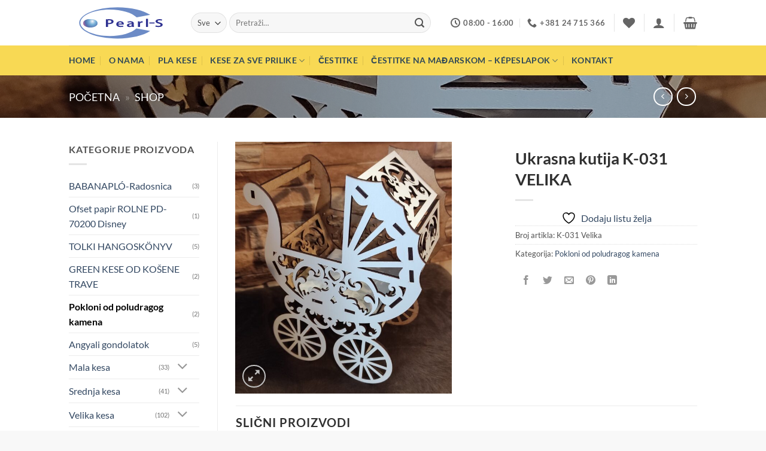

--- FILE ---
content_type: text/html; charset=UTF-8
request_url: https://cardexplus.rs/product/ukrasna-kutija-k031-velika/
body_size: 33125
content:
<!DOCTYPE html>
<html lang="sr-RS" class="loading-site no-js">
<head>
	<meta charset="UTF-8" />
	<link rel="profile" href="http://gmpg.org/xfn/11" />
	<link rel="pingback" href="https://cardexplus.rs/xmlrpc.php" />

					<script>document.documentElement.className = document.documentElement.className + ' yes-js js_active js'</script>
			<script>(function(html){html.className = html.className.replace(/\bno-js\b/,'js')})(document.documentElement);</script>
<meta name='robots' content='index, follow, max-image-preview:large, max-snippet:-1, max-video-preview:-1' />
<meta name="viewport" content="width=device-width, initial-scale=1" />
	<!-- This site is optimized with the Yoast SEO plugin v26.8 - https://yoast.com/product/yoast-seo-wordpress/ -->
	<title>Ukrasna kutija K-031 VELIKA - Pearl-S</title>
	<link rel="canonical" href="https://cardexplus.rs/product/ukrasna-kutija-k031-velika/" />
	<meta property="og:locale" content="sr_RS" />
	<meta property="og:type" content="article" />
	<meta property="og:title" content="Ukrasna kutija K-031 VELIKA - Pearl-S" />
	<meta property="og:url" content="https://cardexplus.rs/product/ukrasna-kutija-k031-velika/" />
	<meta property="og:site_name" content="Pearl-S" />
	<meta property="article:modified_time" content="2022-12-21T10:57:14+00:00" />
	<meta property="og:image" content="https://cardexplus.rs/wp-content/uploads/2022/06/K-031.jpg" />
	<meta property="og:image:width" content="2087" />
	<meta property="og:image:height" content="2430" />
	<meta property="og:image:type" content="image/jpeg" />
	<meta name="twitter:card" content="summary_large_image" />
	<script type="application/ld+json" class="yoast-schema-graph">{"@context":"https://schema.org","@graph":[{"@type":"WebPage","@id":"https://cardexplus.rs/product/ukrasna-kutija-k031-velika/","url":"https://cardexplus.rs/product/ukrasna-kutija-k031-velika/","name":"Ukrasna kutija K-031 VELIKA - Pearl-S","isPartOf":{"@id":"https://cardexplus.rs/#website"},"primaryImageOfPage":{"@id":"https://cardexplus.rs/product/ukrasna-kutija-k031-velika/#primaryimage"},"image":{"@id":"https://cardexplus.rs/product/ukrasna-kutija-k031-velika/#primaryimage"},"thumbnailUrl":"https://cardexplus.rs/wp-content/uploads/2022/06/K-031.jpg","datePublished":"2022-08-05T08:07:00+00:00","dateModified":"2022-12-21T10:57:14+00:00","breadcrumb":{"@id":"https://cardexplus.rs/product/ukrasna-kutija-k031-velika/#breadcrumb"},"inLanguage":"sr-RS","potentialAction":[{"@type":"ReadAction","target":["https://cardexplus.rs/product/ukrasna-kutija-k031-velika/"]}]},{"@type":"ImageObject","inLanguage":"sr-RS","@id":"https://cardexplus.rs/product/ukrasna-kutija-k031-velika/#primaryimage","url":"https://cardexplus.rs/wp-content/uploads/2022/06/K-031.jpg","contentUrl":"https://cardexplus.rs/wp-content/uploads/2022/06/K-031.jpg","width":2087,"height":2430},{"@type":"BreadcrumbList","@id":"https://cardexplus.rs/product/ukrasna-kutija-k031-velika/#breadcrumb","itemListElement":[{"@type":"ListItem","position":1,"name":"Početna","item":"https://cardexplus.rs/"},{"@type":"ListItem","position":2,"name":"Shop"}]},{"@type":"WebSite","@id":"https://cardexplus.rs/#website","url":"https://cardexplus.rs/","name":"Pearl-S","description":"","publisher":{"@id":"https://cardexplus.rs/#organization"},"potentialAction":[{"@type":"SearchAction","target":{"@type":"EntryPoint","urlTemplate":"https://cardexplus.rs/?s={search_term_string}"},"query-input":{"@type":"PropertyValueSpecification","valueRequired":true,"valueName":"search_term_string"}}],"inLanguage":"sr-RS"},{"@type":"Organization","@id":"https://cardexplus.rs/#organization","name":"Pearl-S DOO","url":"https://cardexplus.rs/","logo":{"@type":"ImageObject","inLanguage":"sr-RS","@id":"https://cardexplus.rs/#/schema/logo/image/","url":"https://cardexplus.rs/wp-content/uploads/2019/05/Pearl-s-logo.png","contentUrl":"https://cardexplus.rs/wp-content/uploads/2019/05/Pearl-s-logo.png","width":260,"height":106,"caption":"Pearl-S DOO"},"image":{"@id":"https://cardexplus.rs/#/schema/logo/image/"}}]}</script>
	<!-- / Yoast SEO plugin. -->


<link rel='prefetch' href='https://cardexplus.rs/wp-content/themes/flatsome/assets/js/flatsome.js?ver=e2eddd6c228105dac048' />
<link rel='prefetch' href='https://cardexplus.rs/wp-content/themes/flatsome/assets/js/chunk.slider.js?ver=3.20.4' />
<link rel='prefetch' href='https://cardexplus.rs/wp-content/themes/flatsome/assets/js/chunk.popups.js?ver=3.20.4' />
<link rel='prefetch' href='https://cardexplus.rs/wp-content/themes/flatsome/assets/js/chunk.tooltips.js?ver=3.20.4' />
<link rel='prefetch' href='https://cardexplus.rs/wp-content/themes/flatsome/assets/js/woocommerce.js?ver=1c9be63d628ff7c3ff4c' />
<link rel="alternate" type="application/rss+xml" title="Pearl-S &raquo; dovod" href="https://cardexplus.rs/feed/" />
<link rel="alternate" type="application/rss+xml" title="Pearl-S &raquo; dovod komentara" href="https://cardexplus.rs/comments/feed/" />
<link rel="alternate" title="oEmbed (JSON)" type="application/json+oembed" href="https://cardexplus.rs/wp-json/oembed/1.0/embed?url=https%3A%2F%2Fcardexplus.rs%2Fproduct%2Fukrasna-kutija-k031-velika%2F" />
<link rel="alternate" title="oEmbed (XML)" type="text/xml+oembed" href="https://cardexplus.rs/wp-json/oembed/1.0/embed?url=https%3A%2F%2Fcardexplus.rs%2Fproduct%2Fukrasna-kutija-k031-velika%2F&#038;format=xml" />
<style id='wp-img-auto-sizes-contain-inline-css' type='text/css'>
img:is([sizes=auto i],[sizes^="auto," i]){contain-intrinsic-size:3000px 1500px}
/*# sourceURL=wp-img-auto-sizes-contain-inline-css */
</style>
<style id='wp-block-library-inline-css' type='text/css'>
:root{--wp-block-synced-color:#7a00df;--wp-block-synced-color--rgb:122,0,223;--wp-bound-block-color:var(--wp-block-synced-color);--wp-editor-canvas-background:#ddd;--wp-admin-theme-color:#007cba;--wp-admin-theme-color--rgb:0,124,186;--wp-admin-theme-color-darker-10:#006ba1;--wp-admin-theme-color-darker-10--rgb:0,107,160.5;--wp-admin-theme-color-darker-20:#005a87;--wp-admin-theme-color-darker-20--rgb:0,90,135;--wp-admin-border-width-focus:2px}@media (min-resolution:192dpi){:root{--wp-admin-border-width-focus:1.5px}}.wp-element-button{cursor:pointer}:root .has-very-light-gray-background-color{background-color:#eee}:root .has-very-dark-gray-background-color{background-color:#313131}:root .has-very-light-gray-color{color:#eee}:root .has-very-dark-gray-color{color:#313131}:root .has-vivid-green-cyan-to-vivid-cyan-blue-gradient-background{background:linear-gradient(135deg,#00d084,#0693e3)}:root .has-purple-crush-gradient-background{background:linear-gradient(135deg,#34e2e4,#4721fb 50%,#ab1dfe)}:root .has-hazy-dawn-gradient-background{background:linear-gradient(135deg,#faaca8,#dad0ec)}:root .has-subdued-olive-gradient-background{background:linear-gradient(135deg,#fafae1,#67a671)}:root .has-atomic-cream-gradient-background{background:linear-gradient(135deg,#fdd79a,#004a59)}:root .has-nightshade-gradient-background{background:linear-gradient(135deg,#330968,#31cdcf)}:root .has-midnight-gradient-background{background:linear-gradient(135deg,#020381,#2874fc)}:root{--wp--preset--font-size--normal:16px;--wp--preset--font-size--huge:42px}.has-regular-font-size{font-size:1em}.has-larger-font-size{font-size:2.625em}.has-normal-font-size{font-size:var(--wp--preset--font-size--normal)}.has-huge-font-size{font-size:var(--wp--preset--font-size--huge)}.has-text-align-center{text-align:center}.has-text-align-left{text-align:left}.has-text-align-right{text-align:right}.has-fit-text{white-space:nowrap!important}#end-resizable-editor-section{display:none}.aligncenter{clear:both}.items-justified-left{justify-content:flex-start}.items-justified-center{justify-content:center}.items-justified-right{justify-content:flex-end}.items-justified-space-between{justify-content:space-between}.screen-reader-text{border:0;clip-path:inset(50%);height:1px;margin:-1px;overflow:hidden;padding:0;position:absolute;width:1px;word-wrap:normal!important}.screen-reader-text:focus{background-color:#ddd;clip-path:none;color:#444;display:block;font-size:1em;height:auto;left:5px;line-height:normal;padding:15px 23px 14px;text-decoration:none;top:5px;width:auto;z-index:100000}html :where(.has-border-color){border-style:solid}html :where([style*=border-top-color]){border-top-style:solid}html :where([style*=border-right-color]){border-right-style:solid}html :where([style*=border-bottom-color]){border-bottom-style:solid}html :where([style*=border-left-color]){border-left-style:solid}html :where([style*=border-width]){border-style:solid}html :where([style*=border-top-width]){border-top-style:solid}html :where([style*=border-right-width]){border-right-style:solid}html :where([style*=border-bottom-width]){border-bottom-style:solid}html :where([style*=border-left-width]){border-left-style:solid}html :where(img[class*=wp-image-]){height:auto;max-width:100%}:where(figure){margin:0 0 1em}html :where(.is-position-sticky){--wp-admin--admin-bar--position-offset:var(--wp-admin--admin-bar--height,0px)}@media screen and (max-width:600px){html :where(.is-position-sticky){--wp-admin--admin-bar--position-offset:0px}}

/*# sourceURL=wp-block-library-inline-css */
</style><link rel='stylesheet' id='wc-blocks-style-css' href='https://cardexplus.rs/wp-content/plugins/woocommerce/assets/client/blocks/wc-blocks.css?ver=wc-10.4.3' type='text/css' media='all' />
<link rel='stylesheet' id='jquery-selectBox-css' href='https://cardexplus.rs/wp-content/plugins/yith-woocommerce-wishlist/assets/css/jquery.selectBox.css?ver=1.2.0' type='text/css' media='all' />
<link rel='stylesheet' id='woocommerce_prettyPhoto_css-css' href='//cardexplus.rs/wp-content/plugins/woocommerce/assets/css/prettyPhoto.css?ver=3.1.6' type='text/css' media='all' />
<link rel='stylesheet' id='yith-wcwl-main-css' href='https://cardexplus.rs/wp-content/plugins/yith-woocommerce-wishlist/assets/css/style.css?ver=4.11.0' type='text/css' media='all' />
<style id='yith-wcwl-main-inline-css' type='text/css'>
 :root { --rounded-corners-radius: 16px; --add-to-cart-rounded-corners-radius: 16px; --feedback-duration: 3s } 
 :root { --rounded-corners-radius: 16px; --add-to-cart-rounded-corners-radius: 16px; --feedback-duration: 3s } 
 :root { --rounded-corners-radius: 16px; --add-to-cart-rounded-corners-radius: 16px; --feedback-duration: 3s } 
 :root { --rounded-corners-radius: 16px; --add-to-cart-rounded-corners-radius: 16px; --feedback-duration: 3s } 
/*# sourceURL=yith-wcwl-main-inline-css */
</style>
<style id='global-styles-inline-css' type='text/css'>
:root{--wp--preset--aspect-ratio--square: 1;--wp--preset--aspect-ratio--4-3: 4/3;--wp--preset--aspect-ratio--3-4: 3/4;--wp--preset--aspect-ratio--3-2: 3/2;--wp--preset--aspect-ratio--2-3: 2/3;--wp--preset--aspect-ratio--16-9: 16/9;--wp--preset--aspect-ratio--9-16: 9/16;--wp--preset--color--black: #000000;--wp--preset--color--cyan-bluish-gray: #abb8c3;--wp--preset--color--white: #ffffff;--wp--preset--color--pale-pink: #f78da7;--wp--preset--color--vivid-red: #cf2e2e;--wp--preset--color--luminous-vivid-orange: #ff6900;--wp--preset--color--luminous-vivid-amber: #fcb900;--wp--preset--color--light-green-cyan: #7bdcb5;--wp--preset--color--vivid-green-cyan: #00d084;--wp--preset--color--pale-cyan-blue: #8ed1fc;--wp--preset--color--vivid-cyan-blue: #0693e3;--wp--preset--color--vivid-purple: #9b51e0;--wp--preset--color--primary: #2f4858;--wp--preset--color--secondary: #33658a;--wp--preset--color--success: #627D47;--wp--preset--color--alert: #b20000;--wp--preset--gradient--vivid-cyan-blue-to-vivid-purple: linear-gradient(135deg,rgb(6,147,227) 0%,rgb(155,81,224) 100%);--wp--preset--gradient--light-green-cyan-to-vivid-green-cyan: linear-gradient(135deg,rgb(122,220,180) 0%,rgb(0,208,130) 100%);--wp--preset--gradient--luminous-vivid-amber-to-luminous-vivid-orange: linear-gradient(135deg,rgb(252,185,0) 0%,rgb(255,105,0) 100%);--wp--preset--gradient--luminous-vivid-orange-to-vivid-red: linear-gradient(135deg,rgb(255,105,0) 0%,rgb(207,46,46) 100%);--wp--preset--gradient--very-light-gray-to-cyan-bluish-gray: linear-gradient(135deg,rgb(238,238,238) 0%,rgb(169,184,195) 100%);--wp--preset--gradient--cool-to-warm-spectrum: linear-gradient(135deg,rgb(74,234,220) 0%,rgb(151,120,209) 20%,rgb(207,42,186) 40%,rgb(238,44,130) 60%,rgb(251,105,98) 80%,rgb(254,248,76) 100%);--wp--preset--gradient--blush-light-purple: linear-gradient(135deg,rgb(255,206,236) 0%,rgb(152,150,240) 100%);--wp--preset--gradient--blush-bordeaux: linear-gradient(135deg,rgb(254,205,165) 0%,rgb(254,45,45) 50%,rgb(107,0,62) 100%);--wp--preset--gradient--luminous-dusk: linear-gradient(135deg,rgb(255,203,112) 0%,rgb(199,81,192) 50%,rgb(65,88,208) 100%);--wp--preset--gradient--pale-ocean: linear-gradient(135deg,rgb(255,245,203) 0%,rgb(182,227,212) 50%,rgb(51,167,181) 100%);--wp--preset--gradient--electric-grass: linear-gradient(135deg,rgb(202,248,128) 0%,rgb(113,206,126) 100%);--wp--preset--gradient--midnight: linear-gradient(135deg,rgb(2,3,129) 0%,rgb(40,116,252) 100%);--wp--preset--font-size--small: 13px;--wp--preset--font-size--medium: 20px;--wp--preset--font-size--large: 36px;--wp--preset--font-size--x-large: 42px;--wp--preset--spacing--20: 0.44rem;--wp--preset--spacing--30: 0.67rem;--wp--preset--spacing--40: 1rem;--wp--preset--spacing--50: 1.5rem;--wp--preset--spacing--60: 2.25rem;--wp--preset--spacing--70: 3.38rem;--wp--preset--spacing--80: 5.06rem;--wp--preset--shadow--natural: 6px 6px 9px rgba(0, 0, 0, 0.2);--wp--preset--shadow--deep: 12px 12px 50px rgba(0, 0, 0, 0.4);--wp--preset--shadow--sharp: 6px 6px 0px rgba(0, 0, 0, 0.2);--wp--preset--shadow--outlined: 6px 6px 0px -3px rgb(255, 255, 255), 6px 6px rgb(0, 0, 0);--wp--preset--shadow--crisp: 6px 6px 0px rgb(0, 0, 0);}:where(body) { margin: 0; }.wp-site-blocks > .alignleft { float: left; margin-right: 2em; }.wp-site-blocks > .alignright { float: right; margin-left: 2em; }.wp-site-blocks > .aligncenter { justify-content: center; margin-left: auto; margin-right: auto; }:where(.is-layout-flex){gap: 0.5em;}:where(.is-layout-grid){gap: 0.5em;}.is-layout-flow > .alignleft{float: left;margin-inline-start: 0;margin-inline-end: 2em;}.is-layout-flow > .alignright{float: right;margin-inline-start: 2em;margin-inline-end: 0;}.is-layout-flow > .aligncenter{margin-left: auto !important;margin-right: auto !important;}.is-layout-constrained > .alignleft{float: left;margin-inline-start: 0;margin-inline-end: 2em;}.is-layout-constrained > .alignright{float: right;margin-inline-start: 2em;margin-inline-end: 0;}.is-layout-constrained > .aligncenter{margin-left: auto !important;margin-right: auto !important;}.is-layout-constrained > :where(:not(.alignleft):not(.alignright):not(.alignfull)){margin-left: auto !important;margin-right: auto !important;}body .is-layout-flex{display: flex;}.is-layout-flex{flex-wrap: wrap;align-items: center;}.is-layout-flex > :is(*, div){margin: 0;}body .is-layout-grid{display: grid;}.is-layout-grid > :is(*, div){margin: 0;}body{padding-top: 0px;padding-right: 0px;padding-bottom: 0px;padding-left: 0px;}a:where(:not(.wp-element-button)){text-decoration: none;}:root :where(.wp-element-button, .wp-block-button__link){background-color: #32373c;border-width: 0;color: #fff;font-family: inherit;font-size: inherit;font-style: inherit;font-weight: inherit;letter-spacing: inherit;line-height: inherit;padding-top: calc(0.667em + 2px);padding-right: calc(1.333em + 2px);padding-bottom: calc(0.667em + 2px);padding-left: calc(1.333em + 2px);text-decoration: none;text-transform: inherit;}.has-black-color{color: var(--wp--preset--color--black) !important;}.has-cyan-bluish-gray-color{color: var(--wp--preset--color--cyan-bluish-gray) !important;}.has-white-color{color: var(--wp--preset--color--white) !important;}.has-pale-pink-color{color: var(--wp--preset--color--pale-pink) !important;}.has-vivid-red-color{color: var(--wp--preset--color--vivid-red) !important;}.has-luminous-vivid-orange-color{color: var(--wp--preset--color--luminous-vivid-orange) !important;}.has-luminous-vivid-amber-color{color: var(--wp--preset--color--luminous-vivid-amber) !important;}.has-light-green-cyan-color{color: var(--wp--preset--color--light-green-cyan) !important;}.has-vivid-green-cyan-color{color: var(--wp--preset--color--vivid-green-cyan) !important;}.has-pale-cyan-blue-color{color: var(--wp--preset--color--pale-cyan-blue) !important;}.has-vivid-cyan-blue-color{color: var(--wp--preset--color--vivid-cyan-blue) !important;}.has-vivid-purple-color{color: var(--wp--preset--color--vivid-purple) !important;}.has-primary-color{color: var(--wp--preset--color--primary) !important;}.has-secondary-color{color: var(--wp--preset--color--secondary) !important;}.has-success-color{color: var(--wp--preset--color--success) !important;}.has-alert-color{color: var(--wp--preset--color--alert) !important;}.has-black-background-color{background-color: var(--wp--preset--color--black) !important;}.has-cyan-bluish-gray-background-color{background-color: var(--wp--preset--color--cyan-bluish-gray) !important;}.has-white-background-color{background-color: var(--wp--preset--color--white) !important;}.has-pale-pink-background-color{background-color: var(--wp--preset--color--pale-pink) !important;}.has-vivid-red-background-color{background-color: var(--wp--preset--color--vivid-red) !important;}.has-luminous-vivid-orange-background-color{background-color: var(--wp--preset--color--luminous-vivid-orange) !important;}.has-luminous-vivid-amber-background-color{background-color: var(--wp--preset--color--luminous-vivid-amber) !important;}.has-light-green-cyan-background-color{background-color: var(--wp--preset--color--light-green-cyan) !important;}.has-vivid-green-cyan-background-color{background-color: var(--wp--preset--color--vivid-green-cyan) !important;}.has-pale-cyan-blue-background-color{background-color: var(--wp--preset--color--pale-cyan-blue) !important;}.has-vivid-cyan-blue-background-color{background-color: var(--wp--preset--color--vivid-cyan-blue) !important;}.has-vivid-purple-background-color{background-color: var(--wp--preset--color--vivid-purple) !important;}.has-primary-background-color{background-color: var(--wp--preset--color--primary) !important;}.has-secondary-background-color{background-color: var(--wp--preset--color--secondary) !important;}.has-success-background-color{background-color: var(--wp--preset--color--success) !important;}.has-alert-background-color{background-color: var(--wp--preset--color--alert) !important;}.has-black-border-color{border-color: var(--wp--preset--color--black) !important;}.has-cyan-bluish-gray-border-color{border-color: var(--wp--preset--color--cyan-bluish-gray) !important;}.has-white-border-color{border-color: var(--wp--preset--color--white) !important;}.has-pale-pink-border-color{border-color: var(--wp--preset--color--pale-pink) !important;}.has-vivid-red-border-color{border-color: var(--wp--preset--color--vivid-red) !important;}.has-luminous-vivid-orange-border-color{border-color: var(--wp--preset--color--luminous-vivid-orange) !important;}.has-luminous-vivid-amber-border-color{border-color: var(--wp--preset--color--luminous-vivid-amber) !important;}.has-light-green-cyan-border-color{border-color: var(--wp--preset--color--light-green-cyan) !important;}.has-vivid-green-cyan-border-color{border-color: var(--wp--preset--color--vivid-green-cyan) !important;}.has-pale-cyan-blue-border-color{border-color: var(--wp--preset--color--pale-cyan-blue) !important;}.has-vivid-cyan-blue-border-color{border-color: var(--wp--preset--color--vivid-cyan-blue) !important;}.has-vivid-purple-border-color{border-color: var(--wp--preset--color--vivid-purple) !important;}.has-primary-border-color{border-color: var(--wp--preset--color--primary) !important;}.has-secondary-border-color{border-color: var(--wp--preset--color--secondary) !important;}.has-success-border-color{border-color: var(--wp--preset--color--success) !important;}.has-alert-border-color{border-color: var(--wp--preset--color--alert) !important;}.has-vivid-cyan-blue-to-vivid-purple-gradient-background{background: var(--wp--preset--gradient--vivid-cyan-blue-to-vivid-purple) !important;}.has-light-green-cyan-to-vivid-green-cyan-gradient-background{background: var(--wp--preset--gradient--light-green-cyan-to-vivid-green-cyan) !important;}.has-luminous-vivid-amber-to-luminous-vivid-orange-gradient-background{background: var(--wp--preset--gradient--luminous-vivid-amber-to-luminous-vivid-orange) !important;}.has-luminous-vivid-orange-to-vivid-red-gradient-background{background: var(--wp--preset--gradient--luminous-vivid-orange-to-vivid-red) !important;}.has-very-light-gray-to-cyan-bluish-gray-gradient-background{background: var(--wp--preset--gradient--very-light-gray-to-cyan-bluish-gray) !important;}.has-cool-to-warm-spectrum-gradient-background{background: var(--wp--preset--gradient--cool-to-warm-spectrum) !important;}.has-blush-light-purple-gradient-background{background: var(--wp--preset--gradient--blush-light-purple) !important;}.has-blush-bordeaux-gradient-background{background: var(--wp--preset--gradient--blush-bordeaux) !important;}.has-luminous-dusk-gradient-background{background: var(--wp--preset--gradient--luminous-dusk) !important;}.has-pale-ocean-gradient-background{background: var(--wp--preset--gradient--pale-ocean) !important;}.has-electric-grass-gradient-background{background: var(--wp--preset--gradient--electric-grass) !important;}.has-midnight-gradient-background{background: var(--wp--preset--gradient--midnight) !important;}.has-small-font-size{font-size: var(--wp--preset--font-size--small) !important;}.has-medium-font-size{font-size: var(--wp--preset--font-size--medium) !important;}.has-large-font-size{font-size: var(--wp--preset--font-size--large) !important;}.has-x-large-font-size{font-size: var(--wp--preset--font-size--x-large) !important;}
/*# sourceURL=global-styles-inline-css */
</style>

<link rel='stylesheet' id='contact-form-7-css' href='https://cardexplus.rs/wp-content/plugins/contact-form-7/includes/css/styles.css?ver=6.1.4' type='text/css' media='all' />
<link rel='stylesheet' id='photoswipe-css' href='https://cardexplus.rs/wp-content/plugins/woocommerce/assets/css/photoswipe/photoswipe.min.css?ver=10.4.3' type='text/css' media='all' />
<link rel='stylesheet' id='photoswipe-default-skin-css' href='https://cardexplus.rs/wp-content/plugins/woocommerce/assets/css/photoswipe/default-skin/default-skin.min.css?ver=10.4.3' type='text/css' media='all' />
<style id='woocommerce-inline-inline-css' type='text/css'>
.woocommerce form .form-row .required { visibility: visible; }
/*# sourceURL=woocommerce-inline-inline-css */
</style>
<link rel='stylesheet' id='flatsome-woocommerce-wishlist-css' href='https://cardexplus.rs/wp-content/themes/flatsome/inc/integrations/wc-yith-wishlist/wishlist.css?ver=3.20.4' type='text/css' media='all' />
<style id='wc-product-table-head-inline-css' type='text/css'>
table.wc-product-table { visibility: hidden; }
/*# sourceURL=wc-product-table-head-inline-css */
</style>
<link rel='stylesheet' id='woopq-frontend-css' href='https://cardexplus.rs/wp-content/plugins/wpc-product-quantity-premium/assets/css/frontend.css?ver=5.1.4' type='text/css' media='all' />
<link rel='stylesheet' id='flatsome-main-css' href='https://cardexplus.rs/wp-content/themes/flatsome/assets/css/flatsome.css?ver=3.20.4' type='text/css' media='all' />
<style id='flatsome-main-inline-css' type='text/css'>
@font-face {
				font-family: "fl-icons";
				font-display: block;
				src: url(https://cardexplus.rs/wp-content/themes/flatsome/assets/css/icons/fl-icons.eot?v=3.20.4);
				src:
					url(https://cardexplus.rs/wp-content/themes/flatsome/assets/css/icons/fl-icons.eot#iefix?v=3.20.4) format("embedded-opentype"),
					url(https://cardexplus.rs/wp-content/themes/flatsome/assets/css/icons/fl-icons.woff2?v=3.20.4) format("woff2"),
					url(https://cardexplus.rs/wp-content/themes/flatsome/assets/css/icons/fl-icons.ttf?v=3.20.4) format("truetype"),
					url(https://cardexplus.rs/wp-content/themes/flatsome/assets/css/icons/fl-icons.woff?v=3.20.4) format("woff"),
					url(https://cardexplus.rs/wp-content/themes/flatsome/assets/css/icons/fl-icons.svg?v=3.20.4#fl-icons) format("svg");
			}
/*# sourceURL=flatsome-main-inline-css */
</style>
<link rel='stylesheet' id='flatsome-shop-css' href='https://cardexplus.rs/wp-content/themes/flatsome/assets/css/flatsome-shop.css?ver=3.20.4' type='text/css' media='all' />
<link rel='stylesheet' id='flatsome-style-css' href='https://cardexplus.rs/wp-content/themes/cardex/style.css?ver=3.0' type='text/css' media='all' />
<script type="text/javascript" src="https://cardexplus.rs/wp-includes/js/jquery/jquery.min.js?ver=3.7.1" id="jquery-core-js"></script>
<script type="text/javascript" src="https://cardexplus.rs/wp-includes/js/jquery/jquery-migrate.min.js?ver=3.4.1" id="jquery-migrate-js"></script>
<script type="text/javascript" src="https://cardexplus.rs/wp-content/plugins/woocommerce/assets/js/jquery-blockui/jquery.blockUI.min.js?ver=2.7.0-wc.10.4.3" id="wc-jquery-blockui-js" data-wp-strategy="defer"></script>
<script type="text/javascript" id="wc-add-to-cart-js-extra">
/* <![CDATA[ */
var wc_add_to_cart_params = {"ajax_url":"/wp-admin/admin-ajax.php","wc_ajax_url":"/?wc-ajax=%%endpoint%%","i18n_view_cart":"Pogledaj korpu","cart_url":"https://cardexplus.rs/cart/","is_cart":"","cart_redirect_after_add":"no"};
//# sourceURL=wc-add-to-cart-js-extra
/* ]]> */
</script>
<script type="text/javascript" src="https://cardexplus.rs/wp-content/plugins/woocommerce/assets/js/frontend/add-to-cart.min.js?ver=10.4.3" id="wc-add-to-cart-js" defer="defer" data-wp-strategy="defer"></script>
<script type="text/javascript" src="https://cardexplus.rs/wp-content/plugins/woocommerce/assets/js/photoswipe/photoswipe.min.js?ver=4.1.1-wc.10.4.3" id="wc-photoswipe-js" defer="defer" data-wp-strategy="defer"></script>
<script type="text/javascript" src="https://cardexplus.rs/wp-content/plugins/woocommerce/assets/js/photoswipe/photoswipe-ui-default.min.js?ver=4.1.1-wc.10.4.3" id="wc-photoswipe-ui-default-js" defer="defer" data-wp-strategy="defer"></script>
<script type="text/javascript" id="wc-single-product-js-extra">
/* <![CDATA[ */
var wc_single_product_params = {"i18n_required_rating_text":"Ocenite","i18n_rating_options":["1 od 5 zvezdica","2 od 5 zvezdica","3 od 5 zvezdica","4 od 5 zvezdica","5 od 5 zvezdica"],"i18n_product_gallery_trigger_text":"Pogledajte galeriju slika preko celog ekrana","review_rating_required":"yes","flexslider":{"rtl":false,"animation":"slide","smoothHeight":true,"directionNav":false,"controlNav":"thumbnails","slideshow":false,"animationSpeed":500,"animationLoop":false,"allowOneSlide":false},"zoom_enabled":"","zoom_options":[],"photoswipe_enabled":"1","photoswipe_options":{"shareEl":false,"closeOnScroll":false,"history":false,"hideAnimationDuration":0,"showAnimationDuration":0},"flexslider_enabled":""};
//# sourceURL=wc-single-product-js-extra
/* ]]> */
</script>
<script type="text/javascript" src="https://cardexplus.rs/wp-content/plugins/woocommerce/assets/js/frontend/single-product.min.js?ver=10.4.3" id="wc-single-product-js" defer="defer" data-wp-strategy="defer"></script>
<script type="text/javascript" src="https://cardexplus.rs/wp-content/plugins/woocommerce/assets/js/js-cookie/js.cookie.min.js?ver=2.1.4-wc.10.4.3" id="wc-js-cookie-js" data-wp-strategy="defer"></script>
<link rel="https://api.w.org/" href="https://cardexplus.rs/wp-json/" /><link rel="alternate" title="JSON" type="application/json" href="https://cardexplus.rs/wp-json/wp/v2/product/8099" /><link rel="EditURI" type="application/rsd+xml" title="RSD" href="https://cardexplus.rs/xmlrpc.php?rsd" />
<meta name="generator" content="WordPress 6.9" />
<meta name="generator" content="WooCommerce 10.4.3" />
<link rel='shortlink' href='https://cardexplus.rs/?p=8099' />
<!-- Global site tag (gtag.js) - Google Analytics -->
<script async src="https://www.googletagmanager.com/gtag/js?id=UA-139886870-1"></script>
<script>
  window.dataLayer = window.dataLayer || [];
  function gtag(){dataLayer.push(arguments);}
  gtag('js', new Date());

  gtag('config', 'UA-139886870-1');
</script>
	<noscript><style>.woocommerce-product-gallery{ opacity: 1 !important; }</style></noscript>
	<style id="custom-css" type="text/css">:root {--primary-color: #2f4858;--fs-color-primary: #2f4858;--fs-color-secondary: #33658a;--fs-color-success: #627D47;--fs-color-alert: #b20000;--fs-color-base: #515151;--fs-experimental-link-color: #334862;--fs-experimental-link-color-hover: #111;}.tooltipster-base {--tooltip-color: #fff;--tooltip-bg-color: #000;}.off-canvas-right .mfp-content, .off-canvas-left .mfp-content {--drawer-width: 300px;}.off-canvas .mfp-content.off-canvas-cart {--drawer-width: 360px;}.header-main{height: 76px}#logo img{max-height: 76px}#logo{width:174px;}.header-bottom{min-height: 24px}.header-top{min-height: 30px}.transparent .header-main{height: 90px}.transparent #logo img{max-height: 90px}.has-transparent + .page-title:first-of-type,.has-transparent + #main > .page-title,.has-transparent + #main > div > .page-title,.has-transparent + #main .page-header-wrapper:first-of-type .page-title{padding-top: 140px;}.header.show-on-scroll,.stuck .header-main{height:70px!important}.stuck #logo img{max-height: 70px!important}.search-form{ width: 93%;}.header-bottom {background-color: #f8d954}.header-bottom-nav > li > a{line-height: 30px }@media (max-width: 549px) {.header-main{height: 70px}#logo img{max-height: 70px}}.nav-dropdown-has-arrow.nav-dropdown-has-border li.has-dropdown:before{border-bottom-color: #FFFFFF;}.nav .nav-dropdown{border-color: #FFFFFF }.nav-dropdown-has-arrow li.has-dropdown:after{border-bottom-color: #FFFFFF;}.nav .nav-dropdown{background-color: #FFFFFF}.header-top{background-color:#F7F7F7!important;}h1,h2,h3,h4,h5,h6,.heading-font{color: #303030;}body{font-family: Lato, sans-serif;}body {font-weight: 400;font-style: normal;}.nav > li > a {font-family: Lato, sans-serif;}.mobile-sidebar-levels-2 .nav > li > ul > li > a {font-family: Lato, sans-serif;}.nav > li > a,.mobile-sidebar-levels-2 .nav > li > ul > li > a {font-weight: 700;font-style: normal;}h1,h2,h3,h4,h5,h6,.heading-font, .off-canvas-center .nav-sidebar.nav-vertical > li > a{font-family: Lato, sans-serif;}h1,h2,h3,h4,h5,h6,.heading-font,.banner h1,.banner h2 {font-weight: 700;font-style: normal;}.alt-font{font-family: "Dancing Script", sans-serif;}.alt-font {font-weight: 400!important;font-style: normal!important;}.header:not(.transparent) .header-bottom-nav.nav > li > a{color: #2f4858;}.shop-page-title.featured-title .title-overlay{background-color: rgba(0,0,0,0.3);}input[type='submit'], input[type="button"], button:not(.icon), .button:not(.icon){border-radius: 13px!important}.shop-page-title.featured-title .title-bg{ background-image: url(https://cardexplus.rs/wp-content/uploads/2022/06/K-031.jpg)!important;}@media screen and (min-width: 550px){.products .box-vertical .box-image{min-width: 300px!important;width: 300px!important;}}.absolute-footer, html{background-color: #f8f8f8}button[name='update_cart'] { display: none; }.nav-vertical-fly-out > li + li {border-top-width: 1px; border-top-style: solid;}.label-new.menu-item > a:after{content:"Novo";}.label-hot.menu-item > a:after{content:"Vruće";}.label-sale.menu-item > a:after{content:"Akcija";}.label-popular.menu-item > a:after{content:"Popularno";}</style><style id="kirki-inline-styles">/* latin-ext */
@font-face {
  font-family: 'Lato';
  font-style: normal;
  font-weight: 400;
  font-display: swap;
  src: url(https://cardexplus.rs/wp-content/fonts/lato/S6uyw4BMUTPHjxAwXjeu.woff2) format('woff2');
  unicode-range: U+0100-02BA, U+02BD-02C5, U+02C7-02CC, U+02CE-02D7, U+02DD-02FF, U+0304, U+0308, U+0329, U+1D00-1DBF, U+1E00-1E9F, U+1EF2-1EFF, U+2020, U+20A0-20AB, U+20AD-20C0, U+2113, U+2C60-2C7F, U+A720-A7FF;
}
/* latin */
@font-face {
  font-family: 'Lato';
  font-style: normal;
  font-weight: 400;
  font-display: swap;
  src: url(https://cardexplus.rs/wp-content/fonts/lato/S6uyw4BMUTPHjx4wXg.woff2) format('woff2');
  unicode-range: U+0000-00FF, U+0131, U+0152-0153, U+02BB-02BC, U+02C6, U+02DA, U+02DC, U+0304, U+0308, U+0329, U+2000-206F, U+20AC, U+2122, U+2191, U+2193, U+2212, U+2215, U+FEFF, U+FFFD;
}
/* latin-ext */
@font-face {
  font-family: 'Lato';
  font-style: normal;
  font-weight: 700;
  font-display: swap;
  src: url(https://cardexplus.rs/wp-content/fonts/lato/S6u9w4BMUTPHh6UVSwaPGR_p.woff2) format('woff2');
  unicode-range: U+0100-02BA, U+02BD-02C5, U+02C7-02CC, U+02CE-02D7, U+02DD-02FF, U+0304, U+0308, U+0329, U+1D00-1DBF, U+1E00-1E9F, U+1EF2-1EFF, U+2020, U+20A0-20AB, U+20AD-20C0, U+2113, U+2C60-2C7F, U+A720-A7FF;
}
/* latin */
@font-face {
  font-family: 'Lato';
  font-style: normal;
  font-weight: 700;
  font-display: swap;
  src: url(https://cardexplus.rs/wp-content/fonts/lato/S6u9w4BMUTPHh6UVSwiPGQ.woff2) format('woff2');
  unicode-range: U+0000-00FF, U+0131, U+0152-0153, U+02BB-02BC, U+02C6, U+02DA, U+02DC, U+0304, U+0308, U+0329, U+2000-206F, U+20AC, U+2122, U+2191, U+2193, U+2212, U+2215, U+FEFF, U+FFFD;
}/* vietnamese */
@font-face {
  font-family: 'Dancing Script';
  font-style: normal;
  font-weight: 400;
  font-display: swap;
  src: url(https://cardexplus.rs/wp-content/fonts/dancing-script/If2cXTr6YS-zF4S-kcSWSVi_sxjsohD9F50Ruu7BMSo3Rep8ltA.woff2) format('woff2');
  unicode-range: U+0102-0103, U+0110-0111, U+0128-0129, U+0168-0169, U+01A0-01A1, U+01AF-01B0, U+0300-0301, U+0303-0304, U+0308-0309, U+0323, U+0329, U+1EA0-1EF9, U+20AB;
}
/* latin-ext */
@font-face {
  font-family: 'Dancing Script';
  font-style: normal;
  font-weight: 400;
  font-display: swap;
  src: url(https://cardexplus.rs/wp-content/fonts/dancing-script/If2cXTr6YS-zF4S-kcSWSVi_sxjsohD9F50Ruu7BMSo3ROp8ltA.woff2) format('woff2');
  unicode-range: U+0100-02BA, U+02BD-02C5, U+02C7-02CC, U+02CE-02D7, U+02DD-02FF, U+0304, U+0308, U+0329, U+1D00-1DBF, U+1E00-1E9F, U+1EF2-1EFF, U+2020, U+20A0-20AB, U+20AD-20C0, U+2113, U+2C60-2C7F, U+A720-A7FF;
}
/* latin */
@font-face {
  font-family: 'Dancing Script';
  font-style: normal;
  font-weight: 400;
  font-display: swap;
  src: url(https://cardexplus.rs/wp-content/fonts/dancing-script/If2cXTr6YS-zF4S-kcSWSVi_sxjsohD9F50Ruu7BMSo3Sup8.woff2) format('woff2');
  unicode-range: U+0000-00FF, U+0131, U+0152-0153, U+02BB-02BC, U+02C6, U+02DA, U+02DC, U+0304, U+0308, U+0329, U+2000-206F, U+20AC, U+2122, U+2191, U+2193, U+2212, U+2215, U+FEFF, U+FFFD;
}</style><link rel='stylesheet' id='dashicons-css' href='https://cardexplus.rs/wp-includes/css/dashicons.min.css?ver=6.9' type='text/css' media='all' />
<style id='dashicons-inline-css' type='text/css'>
[data-font="Dashicons"]:before {font-family: 'Dashicons' !important;content: attr(data-icon) !important;speak: none !important;font-weight: normal !important;font-variant: normal !important;text-transform: none !important;line-height: 1 !important;font-style: normal !important;-webkit-font-smoothing: antialiased !important;-moz-osx-font-smoothing: grayscale !important;}
/*# sourceURL=dashicons-inline-css */
</style>
</head>

<body class="wp-singular product-template-default single single-product postid-8099 wp-theme-flatsome wp-child-theme-cardex theme-flatsome woocommerce woocommerce-page woocommerce-no-js lightbox nav-dropdown-has-arrow nav-dropdown-has-shadow nav-dropdown-has-border">


<a class="skip-link screen-reader-text" href="#main">Skip to content</a>

<div id="wrapper">

	
	<header id="header" class="header has-sticky sticky-jump">
		<div class="header-wrapper">
			<div id="masthead" class="header-main hide-for-sticky">
      <div class="header-inner flex-row container logo-left medium-logo-center" role="navigation">

          <!-- Logo -->
          <div id="logo" class="flex-col logo">
            
<!-- Header logo -->
<a href="https://cardexplus.rs/" title="Pearl-S" rel="home">
		<img width="1" height="1" src="https://cardexplus.rs/wp-content/uploads/2019/03/pearlslogo.svg" class="header_logo header-logo" alt="Pearl-S"/><img  width="1" height="1" src="https://cardexplus.rs/wp-content/uploads/2019/03/pearlslogo.svg" class="header-logo-dark" alt="Pearl-S"/></a>
          </div>

          <!-- Mobile Left Elements -->
          <div class="flex-col show-for-medium flex-left">
            <ul class="mobile-nav nav nav-left ">
              <li class="nav-icon has-icon">
			<a href="#" class="is-small" data-open="#main-menu" data-pos="left" data-bg="main-menu-overlay" role="button" aria-label="Menu" aria-controls="main-menu" aria-expanded="false" aria-haspopup="dialog" data-flatsome-role-button>
			<i class="icon-menu" aria-hidden="true"></i>			<span class="menu-title uppercase hide-for-small">Menu</span>		</a>
	</li>
            </ul>
          </div>

          <!-- Left Elements -->
          <div class="flex-col hide-for-medium flex-left
            flex-grow">
            <ul class="header-nav header-nav-main nav nav-left  nav-uppercase" >
              <li class="header-search-form search-form html relative has-icon">
	<div class="header-search-form-wrapper">
		<div class="searchform-wrapper ux-search-box relative form-flat is-normal"><form role="search" method="get" class="searchform" action="https://cardexplus.rs/">
	<div class="flex-row relative">
					<div class="flex-col search-form-categories">
				<select class="search_categories resize-select mb-0" name="product_cat"><option value="" selected='selected'>Sve</option><option value="ajandektargyak">Ajándéktárgyak</option><option value="angyali-gondolatok-angyali-gondolatok">Angyali gondolatok</option><option value="baba-naplo">BABANAPLÓ-Radosnica</option><option value="1143-velika-kesa-exkluziv-dis">Božićne kese</option><option value="kepeslapok">Čestitke na mađarskom jeziku-Képeslapok</option><option value="cestitke-na-srpskom-jeziku">Čestitke na Srpskom jeziku</option><option value="gigant-kesa">Gigant kesa</option><option value="tolem-neked-toll">Golyóstoll szeretteinknek</option><option value="green-kese">GREEN KESE OD KOŠENE TRAVE</option><option value="gyertyafenyes-nevek">Gyertyafényes nevek</option><option value="kesa-za-pice">Kesa za piće</option><option value="mala-kesa">Mala kesa</option><option value="mecsesek-szeretteinknek">Mécsesek Szeretteinknek</option><option value="ofset-papir-rolne-pd-70200-disney">Ofset papir ROLNE PD-70200 Disney</option><option value="ogromna-kesa">Ogromna kesa</option><option value="pla-kese">PLA Kese</option><option value="pokloni-od-poludragog-kamena">Pokloni od poludragog kamena</option><option value="srednja-kesa">Srednja kesa</option><option value="tolki-hangoskonyv">TOLKI HANGOSKÖNYV</option><option value="ukrasi-za-bozic">UKRASI ZA BOŽIĆ</option><option value="uskrsnje-kese">Uskršnje kese</option><option value="velika-kesa">Velika kesa</option></select>			</div>
						<div class="flex-col flex-grow">
			<label class="screen-reader-text" for="woocommerce-product-search-field-0">Pretraga za:</label>
			<input type="search" id="woocommerce-product-search-field-0" class="search-field mb-0" placeholder="Pretraži&hellip;" value="" name="s" />
			<input type="hidden" name="post_type" value="product" />
					</div>
		<div class="flex-col">
			<button type="submit" value="Pretraži" class="ux-search-submit submit-button secondary button  icon mb-0" aria-label="Submit">
				<i class="icon-search" aria-hidden="true"></i>			</button>
		</div>
	</div>
	<div class="live-search-results text-left z-top"></div>
</form>
</div>	</div>
</li>
            </ul>
          </div>

          <!-- Right Elements -->
          <div class="flex-col hide-for-medium flex-right">
            <ul class="header-nav header-nav-main nav nav-right  nav-uppercase">
              <li class="header-contact-wrapper">
		<ul id="header-contact" class="nav medium-nav-center nav-divided nav-uppercase header-contact">
		
			
						<li>
			  <a href="#" onclick="event.preventDefault()" class="tooltip" title="08:00 - 16:00 ">
			  	   <i class="icon-clock" aria-hidden="true" style="font-size:16px;"></i>			        <span>08:00 - 16:00</span>
			  </a>
			 </li>
			
						<li>
			  <a href="tel:+381 24 715 366" class="tooltip" title="+381 24 715 366">
			     <i class="icon-phone" aria-hidden="true" style="font-size:16px;"></i>			      <span>+381 24 715 366</span>
			  </a>
			</li>
			
				</ul>
</li>
<li class="header-divider"></li><li class="header-wishlist-icon">
			<a href="https://cardexplus.rs/lista-zelja/" class="wishlist-link" title="Wishlist" aria-label="Wishlist">
						<i class="wishlist-icon icon-heart" aria-hidden="true"></i>		</a>
	</li>
<li class="header-divider"></li>
<li class="account-item has-icon">

	<a href="https://cardexplus.rs/my-account/" class="nav-top-link nav-top-not-logged-in is-small is-small" title="Uloguj se" role="button" data-open="#login-form-popup" aria-label="Uloguj se" aria-controls="login-form-popup" aria-expanded="false" aria-haspopup="dialog" data-flatsome-role-button>
		<i class="icon-user" aria-hidden="true"></i>	</a>




</li>
<li class="header-divider"></li><li class="cart-item has-icon has-dropdown">

<a href="https://cardexplus.rs/cart/" class="header-cart-link nav-top-link is-small" title="Korpa" aria-label="Pogledaj korpu" aria-expanded="false" aria-haspopup="true" role="button" data-flatsome-role-button>


    <i class="icon-shopping-basket" aria-hidden="true" data-icon-label="0"></i>  </a>

 <ul class="nav-dropdown nav-dropdown-simple">
    <li class="html widget_shopping_cart">
      <div class="widget_shopping_cart_content">
        

	<div class="ux-mini-cart-empty flex flex-row-col text-center pt pb">
				<div class="ux-mini-cart-empty-icon">
			<svg aria-hidden="true" xmlns="http://www.w3.org/2000/svg" viewBox="0 0 17 19" style="opacity:.1;height:80px;">
				<path d="M8.5 0C6.7 0 5.3 1.2 5.3 2.7v2H2.1c-.3 0-.6.3-.7.7L0 18.2c0 .4.2.8.6.8h15.7c.4 0 .7-.3.7-.7v-.1L15.6 5.4c0-.3-.3-.6-.7-.6h-3.2v-2c0-1.6-1.4-2.8-3.2-2.8zM6.7 2.7c0-.8.8-1.4 1.8-1.4s1.8.6 1.8 1.4v2H6.7v-2zm7.5 3.4 1.3 11.5h-14L2.8 6.1h2.5v1.4c0 .4.3.7.7.7.4 0 .7-.3.7-.7V6.1h3.5v1.4c0 .4.3.7.7.7s.7-.3.7-.7V6.1h2.6z" fill-rule="evenodd" clip-rule="evenodd" fill="currentColor"></path>
			</svg>
		</div>
				<p class="woocommerce-mini-cart__empty-message empty">Nema proizvoda u korpi.</p>
					<p class="return-to-shop">
				<a class="button primary wc-backward" href="https://cardexplus.rs/shop/">
					Vrati se u prodavnicu				</a>
			</p>
				</div>


      </div>
    </li>
     </ul>

</li>
            </ul>
          </div>

          <!-- Mobile Right Elements -->
          <div class="flex-col show-for-medium flex-right">
            <ul class="mobile-nav nav nav-right ">
              <li class="header-wishlist-icon has-icon">
		<a href="https://cardexplus.rs/lista-zelja/" class="wishlist-link" title="Wishlist" aria-label="Wishlist">
		<i class="wishlist-icon icon-heart" aria-hidden="true"></i>	</a>
	</li>

<li class="account-item has-icon">
		<a href="https://cardexplus.rs/my-account/" class="account-link-mobile is-small" title="Moj nalog" aria-label="Moj nalog">
		<i class="icon-user" aria-hidden="true"></i>	</a>
	</li>
<li class="cart-item has-icon">


		<a href="https://cardexplus.rs/cart/" class="header-cart-link nav-top-link is-small off-canvas-toggle" title="Korpa" aria-label="Pogledaj korpu" aria-expanded="false" aria-haspopup="dialog" role="button" data-open="#cart-popup" data-class="off-canvas-cart" data-pos="right" aria-controls="cart-popup" data-flatsome-role-button>

  	<i class="icon-shopping-basket" aria-hidden="true" data-icon-label="0"></i>  </a>


  <!-- Cart Sidebar Popup -->
  <div id="cart-popup" class="mfp-hide">
  <div class="cart-popup-inner inner-padding cart-popup-inner--sticky">
      <div class="cart-popup-title text-center">
          <span class="heading-font uppercase">Korpa</span>
          <div class="is-divider"></div>
      </div>
	  <div class="widget_shopping_cart">
		  <div class="widget_shopping_cart_content">
			  

	<div class="ux-mini-cart-empty flex flex-row-col text-center pt pb">
				<div class="ux-mini-cart-empty-icon">
			<svg aria-hidden="true" xmlns="http://www.w3.org/2000/svg" viewBox="0 0 17 19" style="opacity:.1;height:80px;">
				<path d="M8.5 0C6.7 0 5.3 1.2 5.3 2.7v2H2.1c-.3 0-.6.3-.7.7L0 18.2c0 .4.2.8.6.8h15.7c.4 0 .7-.3.7-.7v-.1L15.6 5.4c0-.3-.3-.6-.7-.6h-3.2v-2c0-1.6-1.4-2.8-3.2-2.8zM6.7 2.7c0-.8.8-1.4 1.8-1.4s1.8.6 1.8 1.4v2H6.7v-2zm7.5 3.4 1.3 11.5h-14L2.8 6.1h2.5v1.4c0 .4.3.7.7.7.4 0 .7-.3.7-.7V6.1h3.5v1.4c0 .4.3.7.7.7s.7-.3.7-.7V6.1h2.6z" fill-rule="evenodd" clip-rule="evenodd" fill="currentColor"></path>
			</svg>
		</div>
				<p class="woocommerce-mini-cart__empty-message empty">Nema proizvoda u korpi.</p>
					<p class="return-to-shop">
				<a class="button primary wc-backward" href="https://cardexplus.rs/shop/">
					Vrati se u prodavnicu				</a>
			</p>
				</div>


		  </div>
	  </div>
               </div>
  </div>

</li>
            </ul>
          </div>

      </div>

            <div class="container"><div class="top-divider full-width"></div></div>
      </div>
<div id="wide-nav" class="header-bottom wide-nav hide-for-medium">
    <div class="flex-row container">

                        <div class="flex-col hide-for-medium flex-left">
                <ul class="nav header-nav header-bottom-nav nav-left  nav-divided nav-size-medium nav-uppercase">
                    <li id="menu-item-1681" class="menu-item menu-item-type-post_type menu-item-object-page menu-item-home menu-item-1681 menu-item-design-default"><a href="https://cardexplus.rs/" class="nav-top-link">Home</a></li>
<li id="menu-item-97" class="menu-item menu-item-type-post_type menu-item-object-page menu-item-97 menu-item-design-default"><a href="https://cardexplus.rs/o-nama/" class="nav-top-link">O nama</a></li>
<li id="menu-item-4037" class="menu-item menu-item-type-post_type menu-item-object-page current_page_parent menu-item-4037 menu-item-design-default"><a href="https://cardexplus.rs/shop/" class="nav-top-link">PLA Kese</a></li>
<li id="menu-item-1631" class="menu-item menu-item-type-post_type menu-item-object-page menu-item-has-children current_page_parent menu-item-1631 menu-item-design-default has-dropdown"><a href="https://cardexplus.rs/shop/" class="nav-top-link" aria-expanded="false" aria-haspopup="menu">Kese za sve prilike<i class="icon-angle-down" aria-hidden="true"></i></a>
<ul class="sub-menu nav-dropdown nav-dropdown-simple">
	<li id="menu-item-1632" class="menu-item menu-item-type-taxonomy menu-item-object-product_cat menu-item-1632"><a href="https://cardexplus.rs/product-category/mala-kesa/">Mala kesa</a></li>
	<li id="menu-item-1633" class="menu-item menu-item-type-taxonomy menu-item-object-product_cat menu-item-1633"><a href="https://cardexplus.rs/product-category/srednja-kesa/">Srednja kesa</a></li>
	<li id="menu-item-1634" class="menu-item menu-item-type-taxonomy menu-item-object-product_cat menu-item-1634"><a href="https://cardexplus.rs/product-category/velika-kesa/">Velika kesa</a></li>
	<li id="menu-item-1635" class="menu-item menu-item-type-taxonomy menu-item-object-product_cat menu-item-1635"><a href="https://cardexplus.rs/product-category/ogromna-kesa/">Ogromna kesa</a></li>
	<li id="menu-item-1636" class="menu-item menu-item-type-taxonomy menu-item-object-product_cat menu-item-1636"><a href="https://cardexplus.rs/product-category/gigant-kesa/">Gigant kesa</a></li>
	<li id="menu-item-2295" class="menu-item menu-item-type-taxonomy menu-item-object-product_cat menu-item-2295"><a href="https://cardexplus.rs/product-category/uskrsnje-kese/">Uskršnje kese</a></li>
	<li id="menu-item-2296" class="menu-item menu-item-type-taxonomy menu-item-object-product_cat menu-item-2296"><a href="https://cardexplus.rs/product-category/1143-velika-kesa-exkluziv-dis/">Božićne kese</a></li>
	<li id="menu-item-1637" class="menu-item menu-item-type-taxonomy menu-item-object-product_cat menu-item-1637"><a href="https://cardexplus.rs/product-category/kesa-za-pice/">Kesa za piće</a></li>
</ul>
</li>
<li id="menu-item-2401" class="menu-item menu-item-type-taxonomy menu-item-object-product_cat menu-item-2401 menu-item-design-default"><a href="https://cardexplus.rs/product-category/cestitke-na-srpskom-jeziku/" class="nav-top-link">Čestitke</a></li>
<li id="menu-item-2300" class="menu-item menu-item-type-taxonomy menu-item-object-product_cat menu-item-has-children menu-item-2300 menu-item-design-full-width has-dropdown"><a href="https://cardexplus.rs/product-category/kepeslapok/" class="nav-top-link" aria-expanded="false" aria-haspopup="menu">Čestitke na mađarskom &#8211; Képeslapok<i class="icon-angle-down" aria-hidden="true"></i></a>
<ul class="sub-menu nav-dropdown nav-dropdown-simple">
	<li id="menu-item-2331" class="menu-item menu-item-type-custom menu-item-object-custom menu-item-has-children menu-item-2331 nav-dropdown-col"><a href="http://#">Különboző eseményre</a>
	<ul class="sub-menu nav-column nav-dropdown-simple">
		<li id="menu-item-2301" class="menu-item menu-item-type-taxonomy menu-item-object-product_cat menu-item-2301"><a href="https://cardexplus.rs/product-category/kepeslapok/ballagas-gratulacio/">Ballagás gratuláció &#8211; Čestitke za maturante</a></li>
		<li id="menu-item-2302" class="menu-item menu-item-type-taxonomy menu-item-object-product_cat menu-item-2302"><a href="https://cardexplus.rs/product-category/kepeslapok/ballagas-penzes/">Ballagás pénzes &#8211; Čestitke za maturante sa pregradom za novac-</a></li>
		<li id="menu-item-2303" class="menu-item menu-item-type-taxonomy menu-item-object-product_cat menu-item-2303"><a href="https://cardexplus.rs/product-category/kepeslapok/bermalas-gratulacio/">Bérmálás gratuláció &#8211; Čestitke za krizmanje-</a></li>
		<li id="menu-item-2304" class="menu-item menu-item-type-taxonomy menu-item-object-product_cat menu-item-2304"><a href="https://cardexplus.rs/product-category/kepeslapok/bermalas-penzes/">Bérmálás pénzes &#8211; Čestitke za krizmanje sa pregradom za novac-</a></li>
		<li id="menu-item-2305" class="menu-item menu-item-type-taxonomy menu-item-object-product_cat menu-item-2305"><a href="https://cardexplus.rs/product-category/kepeslapok/diploma-penzes/">Diploma gratuláció-pénzes-Diploma sa pregradom za novac</a></li>
		<li id="menu-item-2306" class="menu-item menu-item-type-taxonomy menu-item-object-product_cat menu-item-2306"><a href="https://cardexplus.rs/product-category/kepeslapok/elsoaldozas-gratulacio/">Elsőáldozás gratuláció &#8211; Čestitke za prvi pričest</a></li>
		<li id="menu-item-2307" class="menu-item menu-item-type-taxonomy menu-item-object-product_cat menu-item-2307"><a href="https://cardexplus.rs/product-category/kepeslapok/elsoaldozas-penzes/">Elsőáldozás pénzes &#8211; Čestitke za prvi pričest sa pregradom za novac-</a></li>
		<li id="menu-item-2309" class="menu-item menu-item-type-taxonomy menu-item-object-product_cat menu-item-2309"><a href="https://cardexplus.rs/product-category/kepeslapok/nyugdij/">Nyugdíj &#8211; Čestitke za penziju</a></li>
		<li id="menu-item-2310" class="menu-item menu-item-type-taxonomy menu-item-object-product_cat menu-item-2310"><a href="https://cardexplus.rs/product-category/kepeslapok/partimeghivo/">Partimeghívó &#8211; Pozivnica za žurku 6 komada u paketu-</a></li>
		<li id="menu-item-2402" class="menu-item menu-item-type-taxonomy menu-item-object-product_cat menu-item-2402"><a href="https://cardexplus.rs/product-category/kepeslapok/pillanat/">Pillanat</a></li>
	</ul>
</li>
	<li id="menu-item-2332" class="menu-item menu-item-type-custom menu-item-object-custom menu-item-has-children menu-item-2332 nav-dropdown-col"><a href="http://#">Különboző eseményre</a>
	<ul class="sub-menu nav-column nav-dropdown-simple">
		<li id="menu-item-2321" class="menu-item menu-item-type-taxonomy menu-item-object-product_cat menu-item-2321"><a href="https://cardexplus.rs/product-category/kepeslapok/eskuvoi-gratulacio/">Esküvői gratuláció &#8211; Čestitke za venčanje</a></li>
		<li id="menu-item-2322" class="menu-item menu-item-type-taxonomy menu-item-object-product_cat menu-item-2322"><a href="https://cardexplus.rs/product-category/kepeslapok/eskuvoi-naszajandek/">Esküvői nászajándék &#8211; Čestitke za venčanje sa pregradom za novac</a></li>
		<li id="menu-item-2323" class="menu-item menu-item-type-taxonomy menu-item-object-product_cat menu-item-2323"><a href="https://cardexplus.rs/product-category/kepeslapok/gyerekszuletes-gratulacio/">Gyerekszületés gratuláció &#8211; Čestitke za rođenje deteta</a></li>
		<li id="menu-item-2324" class="menu-item menu-item-type-taxonomy menu-item-object-product_cat menu-item-2324"><a href="https://cardexplus.rs/product-category/kepeslapok/gyerekszuletes-megerkeztem/">Gyerekszületés megérkeztem</a></li>
		<li id="menu-item-2325" class="menu-item menu-item-type-taxonomy menu-item-object-product_cat menu-item-2325"><a href="https://cardexplus.rs/product-category/kepeslapok/hazassagi-evfordulo/">Házassági évforduló &#8211; Čestitke za godišnjicu braka</a></li>
		<li id="menu-item-2326" class="menu-item menu-item-type-taxonomy menu-item-object-product_cat menu-item-2326"><a href="https://cardexplus.rs/product-category/kepeslapok/keresztelo/">Keresztelő &#8211; Čestitke za krštenje</a></li>
		<li id="menu-item-2327" class="menu-item menu-item-type-taxonomy menu-item-object-product_cat menu-item-2327"><a href="https://cardexplus.rs/product-category/kepeslapok/koszonom/">Köszönöm &#8211; Zahvalnica</a></li>
		<li id="menu-item-2329" class="menu-item menu-item-type-taxonomy menu-item-object-product_cat menu-item-2329"><a href="https://cardexplus.rs/product-category/kepeslapok/nevnap/">Névnap &#8211; Čestitke za imendan</a></li>
		<li id="menu-item-2328" class="menu-item menu-item-type-taxonomy menu-item-object-product_cat menu-item-2328"><a href="https://cardexplus.rs/product-category/kepeslapok/reszvet/">Részvét &#8211; Saučešće</a></li>
	</ul>
</li>
	<li id="menu-item-2330" class="menu-item menu-item-type-custom menu-item-object-custom menu-item-has-children menu-item-2330 nav-dropdown-col"><a href="http://#">Születésnap</a>
	<ul class="sub-menu nav-column nav-dropdown-simple">
		<li id="menu-item-2308" class="menu-item menu-item-type-taxonomy menu-item-object-product_cat menu-item-2308"><a href="https://cardexplus.rs/product-category/kepeslapok/kiforgatos/">Kiforgatós-Čestitka sa podešavanjem broja godina</a></li>
		<li id="menu-item-2311" class="menu-item menu-item-type-taxonomy menu-item-object-product_cat menu-item-2311"><a href="https://cardexplus.rs/product-category/kepeslapok/szuletesnap/">Születésnap &#8211; Čestitke za rođendan</a></li>
		<li id="menu-item-2312" class="menu-item menu-item-type-taxonomy menu-item-object-product_cat menu-item-2312"><a href="https://cardexplus.rs/product-category/kepeslapok/szuletesnap-18-eves/">Születésnap 18 éves- Čestitke za 18. rođendan</a></li>
		<li id="menu-item-2315" class="menu-item menu-item-type-taxonomy menu-item-object-product_cat menu-item-2315"><a href="https://cardexplus.rs/product-category/kepeslapok/szuletesnap-30-eves/">Születésnap 30 éves &#8211; Čestitke za 30 rođendan</a></li>
		<li id="menu-item-2316" class="menu-item menu-item-type-taxonomy menu-item-object-product_cat menu-item-2316"><a href="https://cardexplus.rs/product-category/kepeslapok/szuletesnap-40-eves/">Születésnap 40 éves &#8211; Čestitke za 40. rođendan</a></li>
		<li id="menu-item-2317" class="menu-item menu-item-type-taxonomy menu-item-object-product_cat menu-item-2317"><a href="https://cardexplus.rs/product-category/kepeslapok/szuletesnap-50-eves/">Születésnap 50 éves &#8211; Čestitke za 50. rođendan</a></li>
		<li id="menu-item-2318" class="menu-item menu-item-type-taxonomy menu-item-object-product_cat menu-item-2318"><a href="https://cardexplus.rs/product-category/kepeslapok/szuletesnap-60-eves/">Születésnap 60 éves &#8211; Čestitke za 60. rođendan</a></li>
		<li id="menu-item-2319" class="menu-item menu-item-type-taxonomy menu-item-object-product_cat menu-item-2319"><a href="https://cardexplus.rs/product-category/kepeslapok/szuletesnap-70-eves/">Születésnap 70 éves &#8211; Čestitke za 70. rođendan</a></li>
		<li id="menu-item-2320" class="menu-item menu-item-type-taxonomy menu-item-object-product_cat menu-item-2320"><a href="https://cardexplus.rs/product-category/kepeslapok/szuletesnap-80-eves/">Születésnap 80 éves &#8211; Čestitke za 80. rođendan</a></li>
	</ul>
</li>
</ul>
</li>
<li id="menu-item-119" class="menu-item menu-item-type-post_type menu-item-object-page menu-item-119 menu-item-design-default"><a href="https://cardexplus.rs/kontakt/" class="nav-top-link">Kontakt</a></li>
                </ul>
            </div>
            
            
                        <div class="flex-col hide-for-medium flex-right flex-grow">
              <ul class="nav header-nav header-bottom-nav nav-right  nav-divided nav-size-medium nav-uppercase">
                                 </ul>
            </div>
            
            
    </div>
</div>

<div class="header-bg-container fill"><div class="header-bg-image fill"></div><div class="header-bg-color fill"></div></div>		</div>
	</header>

	<div class="shop-page-title product-page-title dark  page-title featured-title ">

	<div class="page-title-bg fill">
		<div class="title-bg fill bg-fill" data-parallax-fade="true" data-parallax="-2" data-parallax-background data-parallax-container=".page-title"></div>
		<div class="title-overlay fill"></div>
	</div>

	<div class="page-title-inner flex-row  medium-flex-wrap container">
	  <div class="flex-col flex-grow medium-text-center">
	  		<div class="is-large">
	<nav id="breadcrumbs" class="yoast-breadcrumb breadcrumbs uppercase"><span><a property="v:title" rel="v:url" href="https://cardexplus.rs/" >Početna</a> <span class="divider">»</span> <a property="v:title" rel="v:url" href="https://cardexplus.rs/shop/" >Shop</a></span></nav></div>
	  </div>

	   <div class="flex-col nav-right medium-text-center">
		   	<ul class="next-prev-thumbs is-small ">         <li class="prod-dropdown has-dropdown">
               <a href="https://cardexplus.rs/product/ukrasna-kutija-k-o51/" rel="next" class="button icon is-outline circle" aria-label="Next product">
                  <i class="icon-angle-left" aria-hidden="true"></i>              </a>
              <div class="nav-dropdown">
                <a title="Ukrasna kutija H-001" href="https://cardexplus.rs/product/ukrasna-kutija-k-o51/">
                <img width="100" height="100" src="https://cardexplus.rs/wp-content/uploads/2022/09/H-001-330-RSD-100x100.jpg" class="attachment-woocommerce_gallery_thumbnail size-woocommerce_gallery_thumbnail wp-post-image" alt="" decoding="async" srcset="https://cardexplus.rs/wp-content/uploads/2022/09/H-001-330-RSD-100x100.jpg 100w, https://cardexplus.rs/wp-content/uploads/2022/09/H-001-330-RSD-150x150.jpg 150w" sizes="(max-width: 100px) 100vw, 100px" /></a>
              </div>
          </li>
               <li class="prod-dropdown has-dropdown">
               <a href="https://cardexplus.rs/product/ukrasna-kutija-k039/" rel="previous" class="button icon is-outline circle" aria-label="Previous product">
                  <i class="icon-angle-right" aria-hidden="true"></i>              </a>
              <div class="nav-dropdown">
                  <a title="Ukrasna kutija K039" href="https://cardexplus.rs/product/ukrasna-kutija-k039/">
                  <img width="100" height="100" src="https://cardexplus.rs/wp-content/uploads/2022/06/K-0391-100x100.jpg" class="attachment-woocommerce_gallery_thumbnail size-woocommerce_gallery_thumbnail wp-post-image" alt="" decoding="async" srcset="https://cardexplus.rs/wp-content/uploads/2022/06/K-0391-100x100.jpg 100w, https://cardexplus.rs/wp-content/uploads/2022/06/K-0391-150x150.jpg 150w" sizes="(max-width: 100px) 100vw, 100px" /></a>
              </div>
          </li>
      </ul>	   </div>
	</div>
</div>

	<main id="main" class="">

	<div class="shop-container">

		
			<div class="container">
	<div class="woocommerce-notices-wrapper"></div></div>
<div id="product-8099" class="product type-product post-8099 status-publish first outofstock product_cat-pokloni-od-poludragog-kamena has-post-thumbnail taxable shipping-taxable product-type-simple">
	<div class="product-main">
 <div class="row content-row row-divided row-large">

 	<div id="product-sidebar" class="col large-3 hide-for-medium shop-sidebar ">
		<aside id="woocommerce_product_categories-2" class="widget woocommerce widget_product_categories"><span class="widget-title shop-sidebar">Kategorije proizvoda</span><div class="is-divider small"></div><ul class="product-categories"><li class="cat-item cat-item-171"><a href="https://cardexplus.rs/product-category/baba-naplo/">BABANAPLÓ-Radosnica</a> <span class="count">(3)</span></li>
<li class="cat-item cat-item-183"><a href="https://cardexplus.rs/product-category/ofset-papir-rolne-pd-70200-disney/">Ofset papir ROLNE PD-70200 Disney</a> <span class="count">(1)</span></li>
<li class="cat-item cat-item-154"><a href="https://cardexplus.rs/product-category/tolki-hangoskonyv/">TOLKI HANGOSKÖNYV</a> <span class="count">(5)</span></li>
<li class="cat-item cat-item-156"><a href="https://cardexplus.rs/product-category/green-kese/">GREEN KESE OD KOŠENE TRAVE</a> <span class="count">(2)</span></li>
<li class="cat-item cat-item-147 current-cat"><a href="https://cardexplus.rs/product-category/pokloni-od-poludragog-kamena/">Pokloni od poludragog kamena</a> <span class="count">(2)</span></li>
<li class="cat-item cat-item-135"><a href="https://cardexplus.rs/product-category/angyali-gondolatok-angyali-gondolatok/">Angyali gondolatok</a> <span class="count">(5)</span></li>
<li class="cat-item cat-item-46 cat-parent"><a href="https://cardexplus.rs/product-category/mala-kesa/">Mala kesa</a> <span class="count">(33)</span><ul class='children'>
<li class="cat-item cat-item-23"><a href="https://cardexplus.rs/product-category/mala-kesa/mala-kesa-mat/">1016 - Mala kesa Mat</a> <span class="count">(23)</span></li>
<li class="cat-item cat-item-24"><a href="https://cardexplus.rs/product-category/mala-kesa/mala-kesa-exklusiv/">1024 - Mala kesa Exklusiv</a> <span class="count">(10)</span></li>
</ul>
</li>
<li class="cat-item cat-item-47 cat-parent"><a href="https://cardexplus.rs/product-category/srednja-kesa/">Srednja kesa</a> <span class="count">(41)</span><ul class='children'>
<li class="cat-item cat-item-27"><a href="https://cardexplus.rs/product-category/srednja-kesa/srednja-kesa-mat/">1005 - Srednja kesa Mat</a> <span class="count">(30)</span></li>
<li class="cat-item cat-item-28"><a href="https://cardexplus.rs/product-category/srednja-kesa/srednja-kesa-exklusiv/">1022 - Srednja kesa Exklusiv</a> <span class="count">(7)</span></li>
<li class="cat-item cat-item-26"><a href="https://cardexplus.rs/product-category/srednja-kesa/srednja-kesa-lak-disney/">1138 - Srednja kesa Lak dečje</a> <span class="count">(4)</span></li>
</ul>
</li>
<li class="cat-item cat-item-48 cat-parent"><a href="https://cardexplus.rs/product-category/velika-kesa/">Velika kesa</a> <span class="count">(102)</span><ul class='children'>
<li class="cat-item cat-item-176"><a href="https://cardexplus.rs/product-category/velika-kesa/velika-kesa-tgd-disney/">3133 - Velika kesa TGD-30 DISNEY</a> <span class="count">(14)</span></li>
<li class="cat-item cat-item-177"><a href="https://cardexplus.rs/product-category/velika-kesa/velika-kesa-trd-disney/">3134-Velika kesa TRD-30 DISNEY</a> <span class="count">(11)</span></li>
<li class="cat-item cat-item-178"><a href="https://cardexplus.rs/product-category/velika-kesa/velika-kesa-tld-disney/">3135-Velika kesa TLD-30 DISNEY</a> <span class="count">(11)</span></li>
<li class="cat-item cat-item-179"><a href="https://cardexplus.rs/product-category/velika-kesa/velika-kesa-t3d-disney/">3136-Velika kesa T3D DISNEY</a> <span class="count">(10)</span></li>
<li class="cat-item cat-item-32"><a href="https://cardexplus.rs/product-category/velika-kesa/velika-kesa-mat/">1008 - Velika kesa Mat</a> <span class="count">(27)</span></li>
<li class="cat-item cat-item-30"><a href="https://cardexplus.rs/product-category/velika-kesa/velika-kesa-lak/">1020 - Velika kesa Lak</a> <span class="count">(1)</span></li>
<li class="cat-item cat-item-34"><a href="https://cardexplus.rs/product-category/velika-kesa/velika-kesa-exclusiv/">1023 - Velika kesa Exclusiv</a> <span class="count">(18)</span></li>
<li class="cat-item cat-item-31"><a href="https://cardexplus.rs/product-category/velika-kesa/velika-kesa-lak-disney/">1141 - Velika kesa Lak dečje</a> <span class="count">(8)</span></li>
<li class="cat-item cat-item-33"><a href="https://cardexplus.rs/product-category/velika-kesa/velika-kesa-exclusiv-disney/">1143 - Velika kesa Exclusiv D.</a> <span class="count">(2)</span></li>
</ul>
</li>
<li class="cat-item cat-item-50 cat-parent"><a href="https://cardexplus.rs/product-category/ogromna-kesa/">Ogromna kesa</a> <span class="count">(16)</span><ul class='children'>
<li class="cat-item cat-item-180"><a href="https://cardexplus.rs/product-category/ogromna-kesa/ogromna-kesa-trd-disney/">3137-Ogromna kesa TRD-40 DISNEY</a> <span class="count">(6)</span></li>
<li class="cat-item cat-item-181"><a href="https://cardexplus.rs/product-category/ogromna-kesa/ogromna-kesa-t3d-disney/">3138-Ogromna kesa T3D-40 DISNEY</a> <span class="count">(4)</span></li>
<li class="cat-item cat-item-37"><a href="https://cardexplus.rs/product-category/ogromna-kesa/ogromna-kesa-mat/">1102 - Ogromna kesa Mat</a> <span class="count">(6)</span></li>
</ul>
</li>
<li class="cat-item cat-item-51 cat-parent"><a href="https://cardexplus.rs/product-category/gigant-kesa/">Gigant kesa</a> <span class="count">(11)</span><ul class='children'>
<li class="cat-item cat-item-182"><a href="https://cardexplus.rs/product-category/gigant-kesa/gigant-kesa-tgd-75/">3139 Hiper jumbo kesa TGD-75</a> <span class="count">(8)</span></li>
<li class="cat-item cat-item-41"><a href="https://cardexplus.rs/product-category/gigant-kesa/gigant-kesa-mat/">1106 - Gigant kesa Mat</a> <span class="count">(3)</span></li>
</ul>
</li>
<li class="cat-item cat-item-53 cat-parent"><a href="https://cardexplus.rs/product-category/uskrsnje-kese/">Uskršnje kese</a> <span class="count">(8)</span><ul class='children'>
<li class="cat-item cat-item-57"><a href="https://cardexplus.rs/product-category/uskrsnje-kese/1005-srednja-kesa-mat-uskrs/">1005 Srednja kesa mat</a> <span class="count">(3)</span></li>
<li class="cat-item cat-item-60"><a href="https://cardexplus.rs/product-category/uskrsnje-kese/1008-velika-kesa-lak-uskrs/">1008 Velika kesa Mat</a> <span class="count">(5)</span></li>
</ul>
</li>
<li class="cat-item cat-item-52 cat-parent"><a href="https://cardexplus.rs/product-category/kesa-za-pice/">Kesa za piće</a> <span class="count">(13)</span><ul class='children'>
<li class="cat-item cat-item-44"><a href="https://cardexplus.rs/product-category/kesa-za-pice/kesa-za-pice-mat/">1007 - Kesa za piće Mat</a> <span class="count">(5)</span></li>
<li class="cat-item cat-item-43"><a href="https://cardexplus.rs/product-category/kesa-za-pice/kesa-za-pice-lak/">1019 - Kesa za piće Lak</a> <span class="count">(2)</span></li>
<li class="cat-item cat-item-45"><a href="https://cardexplus.rs/product-category/kesa-za-pice/kesa-za-pice-exklusiv/">1021 - Kesa za piće Exklusiv</a> <span class="count">(6)</span></li>
</ul>
</li>
<li class="cat-item cat-item-115"><a href="https://cardexplus.rs/product-category/cestitke-na-srpskom-jeziku/">Čestitke na Srpskom jeziku</a> <span class="count">(5)</span></li>
<li class="cat-item cat-item-76 cat-parent"><a href="https://cardexplus.rs/product-category/kepeslapok/">Čestitke na mađarskom jeziku-Képeslapok</a> <span class="count">(392)</span><ul class='children'>
<li class="cat-item cat-item-151"><a href="https://cardexplus.rs/product-category/kepeslapok/karacsonyi-kepeslapok-cestitke-za-bozic/">Karácsonyi képeslapok-Čestitke za Božić-</a> <span class="count">(20)</span></li>
<li class="cat-item cat-item-152"><a href="https://cardexplus.rs/product-category/kepeslapok/ajandekkisero-mini-lap-boritekkal/">Ajándékkísérő Mini lap borítékkal-Mini kartica sa kovertom uz poklon</a> <span class="count">(31)</span></li>
<li class="cat-item cat-item-186"><a href="https://cardexplus.rs/product-category/kepeslapok/konfirmacio/">Konfirmáció</a> <span class="count">(1)</span></li>
<li class="cat-item cat-item-157"><a href="https://cardexplus.rs/product-category/kepeslapok/husveti-kepeslapok/">Húsvéti képeslapok - Čestitke za Uskrs</a> <span class="count">(2)</span></li>
<li class="cat-item cat-item-163"><a href="https://cardexplus.rs/product-category/kepeslapok/maghivo/">Meghívó - Pozivnica</a> <span class="count">(3)</span></li>
<li class="cat-item cat-item-165"><a href="https://cardexplus.rs/product-category/kepeslapok/zenelo-kepeslapok/">Zenélő képeslapok</a> <span class="count">(9)</span></li>
<li class="cat-item cat-item-113"><a href="https://cardexplus.rs/product-category/kepeslapok/gratulalok/">Gratulálok - Čestitam</a> <span class="count">(6)</span></li>
<li class="cat-item cat-item-114"><a href="https://cardexplus.rs/product-category/kepeslapok/pillanat/">Pillanat</a> <span class="count">(26)</span></li>
<li class="cat-item cat-item-103"><a href="https://cardexplus.rs/product-category/kepeslapok/ballagas-gratulacio/">Ballagás gratuláció - Čestitke za maturante</a> <span class="count">(5)</span></li>
<li class="cat-item cat-item-104"><a href="https://cardexplus.rs/product-category/kepeslapok/ballagas-penzes/">Ballagás pénzes - Čestitke za maturante sa pregradom za novac-</a> <span class="count">(6)</span></li>
<li class="cat-item cat-item-108"><a href="https://cardexplus.rs/product-category/kepeslapok/bermalas-gratulacio/">Bérmálás gratuláció - Čestitke za krizmanje-</a> <span class="count">(2)</span></li>
<li class="cat-item cat-item-109"><a href="https://cardexplus.rs/product-category/kepeslapok/bermalas-penzes/">Bérmálás pénzes - Čestitke za krizmanje sa pregradom za novac-</a> <span class="count">(2)</span></li>
<li class="cat-item cat-item-105"><a href="https://cardexplus.rs/product-category/kepeslapok/diploma-penzes/">Diploma gratuláció-pénzes-Diploma sa pregradom za novac</a> <span class="count">(6)</span></li>
<li class="cat-item cat-item-106"><a href="https://cardexplus.rs/product-category/kepeslapok/elsoaldozas-gratulacio/">Elsőáldozás gratuláció - Čestitke za prvi pričest</a> <span class="count">(1)</span></li>
<li class="cat-item cat-item-107"><a href="https://cardexplus.rs/product-category/kepeslapok/elsoaldozas-penzes/">Elsőáldozás pénzes - Čestitke za prvi pričest sa pregradom za novac-</a> <span class="count">(1)</span></li>
<li class="cat-item cat-item-91"><a href="https://cardexplus.rs/product-category/kepeslapok/kiforgatos/">Kiforgatós-Čestitka sa podešavanjem broja godina</a> <span class="count">(10)</span></li>
<li class="cat-item cat-item-92"><a href="https://cardexplus.rs/product-category/kepeslapok/nyugdij/">Nyugdíj - Čestitke za penziju</a> <span class="count">(5)</span></li>
<li class="cat-item cat-item-102"><a href="https://cardexplus.rs/product-category/kepeslapok/partimeghivo/">Partimeghívó - Pozivnica za žurku 6 komada u paketu-</a> <span class="count">(7)</span></li>
<li class="cat-item cat-item-90"><a href="https://cardexplus.rs/product-category/kepeslapok/szuletesnap/">Születésnap - Čestitke za rođendan</a> <span class="count">(137)</span></li>
<li class="cat-item cat-item-93"><a href="https://cardexplus.rs/product-category/kepeslapok/szuletesnap-18-eves/">Születésnap 18 éves- Čestitke za 18. rođendan</a> <span class="count">(2)</span></li>
<li class="cat-item cat-item-96"><a href="https://cardexplus.rs/product-category/kepeslapok/szuletesnap-30-eves/">Születésnap 30 éves - Čestitke za 30 rođendan</a> <span class="count">(2)</span></li>
<li class="cat-item cat-item-97"><a href="https://cardexplus.rs/product-category/kepeslapok/szuletesnap-40-eves/">Születésnap 40 éves - Čestitke za 40. rođendan</a> <span class="count">(2)</span></li>
<li class="cat-item cat-item-98"><a href="https://cardexplus.rs/product-category/kepeslapok/szuletesnap-50-eves/">Születésnap 50 éves - Čestitke za 50. rođendan</a> <span class="count">(2)</span></li>
<li class="cat-item cat-item-99"><a href="https://cardexplus.rs/product-category/kepeslapok/szuletesnap-60-eves/">Születésnap 60 éves - Čestitke za 60. rođendan</a> <span class="count">(2)</span></li>
<li class="cat-item cat-item-100"><a href="https://cardexplus.rs/product-category/kepeslapok/szuletesnap-70-eves/">Születésnap 70 éves - Čestitke za 70. rođendan</a> <span class="count">(3)</span></li>
<li class="cat-item cat-item-101"><a href="https://cardexplus.rs/product-category/kepeslapok/szuletesnap-80-eves/">Születésnap 80 éves - Čestitke za 80. rođendan</a> <span class="count">(2)</span></li>
<li class="cat-item cat-item-77"><a href="https://cardexplus.rs/product-category/kepeslapok/eskuvoi-gratulacio/">Esküvői gratuláció - Čestitke za venčanje</a> <span class="count">(21)</span></li>
<li class="cat-item cat-item-78"><a href="https://cardexplus.rs/product-category/kepeslapok/eskuvoi-naszajandek/">Esküvői nászajándék - Čestitke za venčanje sa pregradom za novac</a> <span class="count">(18)</span></li>
<li class="cat-item cat-item-83"><a href="https://cardexplus.rs/product-category/kepeslapok/gyerekszuletes-gratulacio/">Gyerekszületés gratuláció - Čestitke za rođenje deteta</a> <span class="count">(12)</span></li>
<li class="cat-item cat-item-85"><a href="https://cardexplus.rs/product-category/kepeslapok/hazassagi-evfordulo/">Házassági évforduló - Čestitke za godišnjicu braka</a> <span class="count">(9)</span></li>
<li class="cat-item cat-item-86"><a href="https://cardexplus.rs/product-category/kepeslapok/keresztelo/">Keresztelő - Čestitke za krštenje</a> <span class="count">(14)</span></li>
<li class="cat-item cat-item-87"><a href="https://cardexplus.rs/product-category/kepeslapok/koszonom/">Köszönöm - Zahvalnica</a> <span class="count">(9)</span></li>
<li class="cat-item cat-item-88"><a href="https://cardexplus.rs/product-category/kepeslapok/reszvet/">Részvét - Saučešće</a> <span class="count">(3)</span></li>
<li class="cat-item cat-item-89"><a href="https://cardexplus.rs/product-category/kepeslapok/nevnap/">Névnap - Čestitke za imendan</a> <span class="count">(11)</span></li>
</ul>
</li>
<li class="cat-item cat-item-126"><a href="https://cardexplus.rs/product-category/ajandektargyak/">Ajándéktárgyak</a> <span class="count">(3)</span></li>
<li class="cat-item cat-item-121"><a href="https://cardexplus.rs/product-category/tolem-neked-toll/">Golyóstoll szeretteinknek</a> <span class="count">(2)</span></li>
<li class="cat-item cat-item-120"><a href="https://cardexplus.rs/product-category/gyertyafenyes-nevek/">Gyertyafényes nevek</a> <span class="count">(1)</span></li>
<li class="cat-item cat-item-124"><a href="https://cardexplus.rs/product-category/mecsesek-szeretteinknek/">Mécsesek Szeretteinknek</a> <span class="count">(2)</span></li>
</ul></aside>	</div>

	<div class="col large-9">
		<div class="row">
			<div class="product-gallery col large-7">
								<div class="row row-small">
<div class="col large-10">

<div class="woocommerce-product-gallery woocommerce-product-gallery--with-images woocommerce-product-gallery--columns-4 images relative mb-half has-hover" data-columns="4">

  <div class="badge-container is-larger absolute left top z-1">

</div>

  <div class="image-tools absolute top show-on-hover right z-3">
    		<div class="wishlist-icon">
			<button class="wishlist-button button is-outline circle icon" aria-label="Wishlist">
				<i class="icon-heart" aria-hidden="true"></i>			</button>
			<div class="wishlist-popup dark">
				
<div
	class="yith-wcwl-add-to-wishlist add-to-wishlist-8099 yith-wcwl-add-to-wishlist--link-style wishlist-fragment on-first-load"
	data-fragment-ref="8099"
	data-fragment-options="{&quot;base_url&quot;:&quot;&quot;,&quot;product_id&quot;:8099,&quot;parent_product_id&quot;:0,&quot;product_type&quot;:&quot;simple&quot;,&quot;is_single&quot;:false,&quot;in_default_wishlist&quot;:false,&quot;show_view&quot;:false,&quot;browse_wishlist_text&quot;:&quot;Pregled liste&quot;,&quot;already_in_wishslist_text&quot;:&quot;Ovaj proizvod je ve\u0107 u listi!&quot;,&quot;product_added_text&quot;:&quot;Proizvod snimljen!&quot;,&quot;available_multi_wishlist&quot;:false,&quot;disable_wishlist&quot;:false,&quot;show_count&quot;:false,&quot;ajax_loading&quot;:false,&quot;loop_position&quot;:false,&quot;item&quot;:&quot;add_to_wishlist&quot;}"
>
			
			<!-- ADD TO WISHLIST -->
			
<div class="yith-wcwl-add-button">
		<a
		href="?add_to_wishlist=8099&#038;_wpnonce=f90aee375d"
		class="add_to_wishlist single_add_to_wishlist"
		data-product-id="8099"
		data-product-type="simple"
		data-original-product-id="0"
		data-title="Dodaju listu želja"
		rel="nofollow"
	>
		<svg id="yith-wcwl-icon-heart-outline" class="yith-wcwl-icon-svg" fill="none" stroke-width="1.5" stroke="currentColor" viewBox="0 0 24 24" xmlns="http://www.w3.org/2000/svg">
  <path stroke-linecap="round" stroke-linejoin="round" d="M21 8.25c0-2.485-2.099-4.5-4.688-4.5-1.935 0-3.597 1.126-4.312 2.733-.715-1.607-2.377-2.733-4.313-2.733C5.1 3.75 3 5.765 3 8.25c0 7.22 9 12 9 12s9-4.78 9-12Z"></path>
</svg>		<span>Dodaju listu želja</span>
	</a>
</div>

			<!-- COUNT TEXT -->
			
			</div>
			</div>
		</div>
		  </div>

  <div class="woocommerce-product-gallery__wrapper product-gallery-slider slider slider-nav-small mb-0"
        data-flickity-options='{
                "cellAlign": "center",
                "wrapAround": true,
                "autoPlay": false,
                "prevNextButtons":true,
                "adaptiveHeight": true,
                "imagesLoaded": true,
                "lazyLoad": 1,
                "dragThreshold" : 15,
                "pageDots": false,
                "rightToLeft": false       }'>
    <div data-thumb="https://cardexplus.rs/wp-content/uploads/2022/06/K-031-100x100.jpg" data-thumb-alt="Ukrasna kutija K-031 VELIKA" data-thumb-srcset="https://cardexplus.rs/wp-content/uploads/2022/06/K-031-100x100.jpg 100w, https://cardexplus.rs/wp-content/uploads/2022/06/K-031-150x150.jpg 150w"  data-thumb-sizes="(max-width: 100px) 100vw, 100px" class="woocommerce-product-gallery__image slide first"><a href="https://cardexplus.rs/wp-content/uploads/2022/06/K-031.jpg"><img width="600" height="699" src="https://cardexplus.rs/wp-content/uploads/2022/06/K-031-600x699.jpg" class="wp-post-image ux-skip-lazy" alt="Ukrasna kutija K-031 VELIKA" data-caption="" data-src="https://cardexplus.rs/wp-content/uploads/2022/06/K-031.jpg" data-large_image="https://cardexplus.rs/wp-content/uploads/2022/06/K-031.jpg" data-large_image_width="2087" data-large_image_height="2430" decoding="async" fetchpriority="high" srcset="https://cardexplus.rs/wp-content/uploads/2022/06/K-031-600x699.jpg 600w, https://cardexplus.rs/wp-content/uploads/2022/06/K-031-258x300.jpg 258w, https://cardexplus.rs/wp-content/uploads/2022/06/K-031-879x1024.jpg 879w, https://cardexplus.rs/wp-content/uploads/2022/06/K-031-768x894.jpg 768w, https://cardexplus.rs/wp-content/uploads/2022/06/K-031-1319x1536.jpg 1319w, https://cardexplus.rs/wp-content/uploads/2022/06/K-031-1759x2048.jpg 1759w, https://cardexplus.rs/wp-content/uploads/2022/06/K-031-300x349.jpg 300w" sizes="(max-width: 600px) 100vw, 600px" /></a></div>  </div>

  <div class="image-tools absolute bottom left z-3">
    <a role="button" href="#product-zoom" class="zoom-button button is-outline circle icon tooltip hide-for-small" title="Povećaj" aria-label="Povećaj" data-flatsome-role-button><i class="icon-expand" aria-hidden="true"></i></a>  </div>
</div>
</div>

</div>
							</div>


			<div class="product-info summary entry-summary col col-fit product-summary form-flat">
				<h1 class="product-title product_title entry-title">
	Ukrasna kutija K-031 VELIKA</h1>

	<div class="is-divider small"></div>
<div class="price-wrapper">
	<p class="price product-page-price price-not-in-stock">
  </p>
</div>
 
<div
	class="yith-wcwl-add-to-wishlist add-to-wishlist-8099 yith-wcwl-add-to-wishlist--link-style wishlist-fragment on-first-load"
	data-fragment-ref="8099"
	data-fragment-options="{&quot;base_url&quot;:&quot;&quot;,&quot;product_id&quot;:8099,&quot;parent_product_id&quot;:0,&quot;product_type&quot;:&quot;simple&quot;,&quot;is_single&quot;:false,&quot;in_default_wishlist&quot;:false,&quot;show_view&quot;:false,&quot;browse_wishlist_text&quot;:&quot;Pregled liste&quot;,&quot;already_in_wishslist_text&quot;:&quot;Ovaj proizvod je ve\u0107 u listi!&quot;,&quot;product_added_text&quot;:&quot;Proizvod snimljen!&quot;,&quot;available_multi_wishlist&quot;:false,&quot;disable_wishlist&quot;:false,&quot;show_count&quot;:false,&quot;ajax_loading&quot;:false,&quot;loop_position&quot;:false,&quot;item&quot;:&quot;add_to_wishlist&quot;}"
>
			
			<!-- ADD TO WISHLIST -->
			
<div class="yith-wcwl-add-button">
		<a
		href="?add_to_wishlist=8099&#038;_wpnonce=f90aee375d"
		class="add_to_wishlist single_add_to_wishlist"
		data-product-id="8099"
		data-product-type="simple"
		data-original-product-id="0"
		data-title="Dodaju listu želja"
		rel="nofollow"
	>
		<svg id="yith-wcwl-icon-heart-outline" class="yith-wcwl-icon-svg" fill="none" stroke-width="1.5" stroke="currentColor" viewBox="0 0 24 24" xmlns="http://www.w3.org/2000/svg">
  <path stroke-linecap="round" stroke-linejoin="round" d="M21 8.25c0-2.485-2.099-4.5-4.688-4.5-1.935 0-3.597 1.126-4.312 2.733-.715-1.607-2.377-2.733-4.313-2.733C5.1 3.75 3 5.765 3 8.25c0 7.22 9 12 9 12s9-4.78 9-12Z"></path>
</svg>		<span>Dodaju listu želja</span>
	</a>
</div>

			<!-- COUNT TEXT -->
			
			</div>
<div class="product_meta">

	
	
		<span class="sku_wrapper">Broj artikla: <span class="sku">K-031 Velika</span></span>

	
	<span class="posted_in">Kategorija: <a href="https://cardexplus.rs/product-category/pokloni-od-poludragog-kamena/" rel="tag">Pokloni od poludragog kamena</a></span>
	
	
</div>
<div class="social-icons share-icons share-row relative icon-style-outline" ><a href="whatsapp://send?text=Ukrasna%20kutija%20K-031%20VELIKA - https://cardexplus.rs/product/ukrasna-kutija-k031-velika/" data-action="share/whatsapp/share" class="icon button circle is-outline tooltip whatsapp show-for-medium" title="Share on WhatsApp" aria-label="Share on WhatsApp"><i class="icon-whatsapp" aria-hidden="true"></i></a><a href="https://www.facebook.com/sharer.php?u=https://cardexplus.rs/product/ukrasna-kutija-k031-velika/" data-label="Facebook" onclick="window.open(this.href,this.title,'width=500,height=500,top=300px,left=300px'); return false;" target="_blank" class="icon button circle is-outline tooltip facebook" title="Podeli na Facebook" aria-label="Podeli na Facebook" rel="noopener nofollow"><i class="icon-facebook" aria-hidden="true"></i></a><a href="https://twitter.com/share?url=https://cardexplus.rs/product/ukrasna-kutija-k031-velika/" onclick="window.open(this.href,this.title,'width=500,height=500,top=300px,left=300px'); return false;" target="_blank" class="icon button circle is-outline tooltip twitter" title="Podeli na Twitter" aria-label="Podeli na Twitter" rel="noopener nofollow"><i class="icon-twitter" aria-hidden="true"></i></a><a href="mailto:?subject=Ukrasna%20kutija%20K-031%20VELIKA&body=Check%20this%20out%3A%20https%3A%2F%2Fcardexplus.rs%2Fproduct%2Fukrasna-kutija-k031-velika%2F" class="icon button circle is-outline tooltip email" title="Pošalji emailom tvom prijatelju" aria-label="Pošalji emailom tvom prijatelju" rel="nofollow"><i class="icon-envelop" aria-hidden="true"></i></a><a href="https://pinterest.com/pin/create/button?url=https://cardexplus.rs/product/ukrasna-kutija-k031-velika/&media=https://cardexplus.rs/wp-content/uploads/2022/06/K-031-879x1024.jpg&description=Ukrasna%20kutija%20K-031%20VELIKA" onclick="window.open(this.href,this.title,'width=500,height=500,top=300px,left=300px'); return false;" target="_blank" class="icon button circle is-outline tooltip pinterest" title="Pinuj na Pinterest" aria-label="Pinuj na Pinterest" rel="noopener nofollow"><i class="icon-pinterest" aria-hidden="true"></i></a><a href="https://www.linkedin.com/shareArticle?mini=true&url=https://cardexplus.rs/product/ukrasna-kutija-k031-velika/&title=Ukrasna%20kutija%20K-031%20VELIKA" onclick="window.open(this.href,this.title,'width=500,height=500,top=300px,left=300px'); return false;" target="_blank" class="icon button circle is-outline tooltip linkedin" title="Share on LinkedIn" aria-label="Share on LinkedIn" rel="noopener nofollow"><i class="icon-linkedin" aria-hidden="true"></i></a></div>
			</div>


			</div>
			<div class="product-footer">
			
	<div class="related related-products-wrapper product-section">

					<h3 class="product-section-title container-width product-section-title-related pt-half pb-half uppercase">
				Slični proizvodi			</h3>
		
		
  
    <div class="row equalize-box large-columns-4 medium-columns-3 small-columns-2 row-small slider row-slider slider-nav-reveal slider-nav-push"  data-flickity-options='{&quot;imagesLoaded&quot;: true, &quot;groupCells&quot;: &quot;100%&quot;, &quot;dragThreshold&quot; : 5, &quot;cellAlign&quot;: &quot;left&quot;,&quot;wrapAround&quot;: true,&quot;prevNextButtons&quot;: true,&quot;percentPosition&quot;: true,&quot;pageDots&quot;: false, &quot;rightToLeft&quot;: false, &quot;autoPlay&quot; : false}' >

  
		<div class="product-small col has-hover product type-product post-12852 status-publish instock product_cat-pokloni-od-poludragog-kamena product_cat-kesa-za-pice-exklusiv has-post-thumbnail taxable shipping-taxable product-type-simple">
	<div class="col-inner">
	
<div class="badge-container absolute left top z-1">

</div>
	<div class="product-small box ">
		<div class="box-image">
			<div class="image-fade_in_back">
				<a href="https://cardexplus.rs/product/kesa-za-pice-exkluziv-tas1771/">
					<img width="229" height="600" src="https://cardexplus.rs/wp-content/uploads/2025/10/TAS1771-PICE.jpg" class="attachment-woocommerce_thumbnail size-woocommerce_thumbnail" alt="Kesa za piće exkluziv TAS1771" decoding="async" loading="lazy" srcset="https://cardexplus.rs/wp-content/uploads/2025/10/TAS1771-PICE.jpg 229w, https://cardexplus.rs/wp-content/uploads/2025/10/TAS1771-PICE-115x300.jpg 115w" sizes="auto, (max-width: 229px) 100vw, 229px" />				</a>
			</div>
			<div class="image-tools is-small top right show-on-hover">
						<div class="wishlist-icon">
			<button class="wishlist-button button is-outline circle icon" aria-label="Wishlist">
				<i class="icon-heart" aria-hidden="true"></i>			</button>
			<div class="wishlist-popup dark">
				
<div
	class="yith-wcwl-add-to-wishlist add-to-wishlist-12852 yith-wcwl-add-to-wishlist--link-style wishlist-fragment on-first-load"
	data-fragment-ref="12852"
	data-fragment-options="{&quot;base_url&quot;:&quot;&quot;,&quot;product_id&quot;:12852,&quot;parent_product_id&quot;:0,&quot;product_type&quot;:&quot;simple&quot;,&quot;is_single&quot;:false,&quot;in_default_wishlist&quot;:false,&quot;show_view&quot;:false,&quot;browse_wishlist_text&quot;:&quot;Pregled liste&quot;,&quot;already_in_wishslist_text&quot;:&quot;Ovaj proizvod je ve\u0107 u listi!&quot;,&quot;product_added_text&quot;:&quot;Proizvod snimljen!&quot;,&quot;available_multi_wishlist&quot;:false,&quot;disable_wishlist&quot;:false,&quot;show_count&quot;:false,&quot;ajax_loading&quot;:false,&quot;loop_position&quot;:false,&quot;item&quot;:&quot;add_to_wishlist&quot;}"
>
			
			<!-- ADD TO WISHLIST -->
			
<div class="yith-wcwl-add-button">
		<a
		href="?add_to_wishlist=12852&#038;_wpnonce=f90aee375d"
		class="add_to_wishlist single_add_to_wishlist"
		data-product-id="12852"
		data-product-type="simple"
		data-original-product-id="0"
		data-title="Dodaju listu želja"
		rel="nofollow"
	>
		<svg id="yith-wcwl-icon-heart-outline" class="yith-wcwl-icon-svg" fill="none" stroke-width="1.5" stroke="currentColor" viewBox="0 0 24 24" xmlns="http://www.w3.org/2000/svg">
  <path stroke-linecap="round" stroke-linejoin="round" d="M21 8.25c0-2.485-2.099-4.5-4.688-4.5-1.935 0-3.597 1.126-4.312 2.733-.715-1.607-2.377-2.733-4.313-2.733C5.1 3.75 3 5.765 3 8.25c0 7.22 9 12 9 12s9-4.78 9-12Z"></path>
</svg>		<span>Dodaju listu želja</span>
	</a>
</div>

			<!-- COUNT TEXT -->
			
			</div>
			</div>
		</div>
					</div>
			<div class="image-tools is-small hide-for-small bottom left show-on-hover">
							</div>
			<div class="image-tools grid-tools text-center hide-for-small bottom hover-slide-in show-on-hover">
							</div>
					</div>

		<div class="box-text box-text-products text-center grid-style-2">
			<div class="title-wrapper">		<p class="category uppercase is-smaller no-text-overflow product-cat op-8">
			Pokloni od poludragog kamena		</p>
	<p class="name product-title woocommerce-loop-product__title"><a href="https://cardexplus.rs/product/kesa-za-pice-exkluziv-tas1771/" class="woocommerce-LoopProduct-link woocommerce-loop-product__link">Kesa za piće exkluziv TAS1771</a></p></div><div class="price-wrapper">
</div><div class="add-to-cart-button"><a href="https://cardexplus.rs/product/kesa-za-pice-exkluziv-tas1771/" aria-describedby="woocommerce_loop_add_to_cart_link_describedby_12852" data-quantity="1" class="primary is-small mb-0 button product_type_simple is-flat" data-product_id="12852" data-product_sku="1021-TAS1771" aria-label="Pročitajte više o „Kesa za piće exkluziv TAS1771“" rel="nofollow" data-success_message="">Pročitajte još</a></div>	<span id="woocommerce_loop_add_to_cart_link_describedby_12852" class="screen-reader-text">
			</span>
		</div>
	</div>
		</div>
</div><div class="product-small col has-hover product type-product post-12988 status-publish instock product_cat-pokloni-od-poludragog-kamena has-post-thumbnail taxable shipping-taxable product-type-simple">
	<div class="col-inner">
	
<div class="badge-container absolute left top z-1">

</div>
	<div class="product-small box ">
		<div class="box-image">
			<div class="image-fade_in_back">
				<a href="https://cardexplus.rs/product/gigant-kesa-tas2020/">
					<img width="300" height="360" src="https://cardexplus.rs/wp-content/uploads/2025/09/TAS2020-OGR-300x360.jpg" class="attachment-woocommerce_thumbnail size-woocommerce_thumbnail" alt="Gigant kesa TAS2020" decoding="async" loading="lazy" srcset="https://cardexplus.rs/wp-content/uploads/2025/09/TAS2020-OGR-300x360.jpg 300w, https://cardexplus.rs/wp-content/uploads/2025/09/TAS2020-OGR-250x300.jpg 250w, https://cardexplus.rs/wp-content/uploads/2025/09/TAS2020-OGR.jpg 500w" sizes="auto, (max-width: 300px) 100vw, 300px" />				</a>
			</div>
			<div class="image-tools is-small top right show-on-hover">
						<div class="wishlist-icon">
			<button class="wishlist-button button is-outline circle icon" aria-label="Wishlist">
				<i class="icon-heart" aria-hidden="true"></i>			</button>
			<div class="wishlist-popup dark">
				
<div
	class="yith-wcwl-add-to-wishlist add-to-wishlist-12988 yith-wcwl-add-to-wishlist--link-style wishlist-fragment on-first-load"
	data-fragment-ref="12988"
	data-fragment-options="{&quot;base_url&quot;:&quot;&quot;,&quot;product_id&quot;:12988,&quot;parent_product_id&quot;:0,&quot;product_type&quot;:&quot;simple&quot;,&quot;is_single&quot;:false,&quot;in_default_wishlist&quot;:false,&quot;show_view&quot;:false,&quot;browse_wishlist_text&quot;:&quot;Pregled liste&quot;,&quot;already_in_wishslist_text&quot;:&quot;Ovaj proizvod je ve\u0107 u listi!&quot;,&quot;product_added_text&quot;:&quot;Proizvod snimljen!&quot;,&quot;available_multi_wishlist&quot;:false,&quot;disable_wishlist&quot;:false,&quot;show_count&quot;:false,&quot;ajax_loading&quot;:false,&quot;loop_position&quot;:false,&quot;item&quot;:&quot;add_to_wishlist&quot;}"
>
			
			<!-- ADD TO WISHLIST -->
			
<div class="yith-wcwl-add-button">
		<a
		href="?add_to_wishlist=12988&#038;_wpnonce=f90aee375d"
		class="add_to_wishlist single_add_to_wishlist"
		data-product-id="12988"
		data-product-type="simple"
		data-original-product-id="0"
		data-title="Dodaju listu želja"
		rel="nofollow"
	>
		<svg id="yith-wcwl-icon-heart-outline" class="yith-wcwl-icon-svg" fill="none" stroke-width="1.5" stroke="currentColor" viewBox="0 0 24 24" xmlns="http://www.w3.org/2000/svg">
  <path stroke-linecap="round" stroke-linejoin="round" d="M21 8.25c0-2.485-2.099-4.5-4.688-4.5-1.935 0-3.597 1.126-4.312 2.733-.715-1.607-2.377-2.733-4.313-2.733C5.1 3.75 3 5.765 3 8.25c0 7.22 9 12 9 12s9-4.78 9-12Z"></path>
</svg>		<span>Dodaju listu želja</span>
	</a>
</div>

			<!-- COUNT TEXT -->
			
			</div>
			</div>
		</div>
					</div>
			<div class="image-tools is-small hide-for-small bottom left show-on-hover">
							</div>
			<div class="image-tools grid-tools text-center hide-for-small bottom hover-slide-in show-on-hover">
							</div>
					</div>

		<div class="box-text box-text-products text-center grid-style-2">
			<div class="title-wrapper">		<p class="category uppercase is-smaller no-text-overflow product-cat op-8">
			Pokloni od poludragog kamena		</p>
	<p class="name product-title woocommerce-loop-product__title"><a href="https://cardexplus.rs/product/gigant-kesa-tas2020/" class="woocommerce-LoopProduct-link woocommerce-loop-product__link">Gigant kesa TAS2020</a></p></div><div class="price-wrapper">
</div><div class="add-to-cart-button"><a href="https://cardexplus.rs/product/gigant-kesa-tas2020/" aria-describedby="woocommerce_loop_add_to_cart_link_describedby_12988" data-quantity="5" class="primary is-small mb-0 button product_type_simple is-flat" data-product_id="12988" data-product_sku="1106-TAS2020" aria-label="Pročitajte više o „Gigant kesa TAS2020“" rel="nofollow" data-success_message="">Pročitajte još</a></div>	<span id="woocommerce_loop_add_to_cart_link_describedby_12988" class="screen-reader-text">
			</span>
		</div>
	</div>
		</div>
</div>
		</div>
	</div>
				</div>

    </div>

</div>
</div>
</div>

		
	</div><!-- shop container -->


</main>

<footer id="footer" class="footer-wrapper">

	
<!-- FOOTER 1 -->

<!-- FOOTER 2 -->



<div class="absolute-footer light medium-text-center small-text-center">
  <div class="container clearfix">

          <div class="footer-secondary pull-right">
                  <div class="footer-text inline-block small-block">
            <div class="row row-small align-middle"  id="row-1897288315">


	<div id="col-477050199" class="col medium-6 small-6 large-6"  >
				<div class="col-inner"  >
			
			


		<div class="icon-box featured-box icon-box-top text-left"  >
					<div class="icon-box-img" style="width: 134px">
				<div class="icon">
					<div class="icon-inner" >
						<?xml version="1.0" encoding="utf-8"?>
<!-- Generator: Adobe Illustrator 23.0.1, SVG Export Plug-In . SVG Version: 6.00 Build 0)  -->
<svg version="1.1" id="Layer_1" xmlns="http://www.w3.org/2000/svg" xmlns:xlink="http://www.w3.org/1999/xlink" x="0px" y="0px"
	 viewBox="0 0 148.6 58.2" style="enable-background:new 0 0 148.6 58.2;" xml:space="preserve">
<path d="M136.9,48.6c-5.1,0-8.1-3.5-10.2-7.7l0.1-2.2c0,0.3,0.3,0.4,0.6,0.3c1.4-0.2,2.6-1.2,3.3-1.9c0.8-0.8,1.4-1.9,0.8-2.7
	c-0.6-0.7-2.2,0.3-2.9,1.3c-0.8,0.9-1.6,1.9-1.7,3c0,0.2,0-4.8,0.1-4.9c1-2.5,2.9-7.6,3-11.2c0.1-0.9-0.2-2-0.8-2
	c-1.8-0.1-2,7-2.2,11.5c0,1.9-0.1,3.5-0.1,5.1c0,1.3,0,2.3,0,3.5c0,1,0.1,2.2,0.1,3.2c0,1-0.5,2.6-1.6,2.6c-1.1,0-1.5-1.2-1.4-2.3
	c0-4.2,0.1-6.7,0.1-10.5c0.2-9,2.8-14.1,5.2-14c1.4,0,1.9,1.5,1.9,2.7c-0.1,3.5-2.1,8.8-3.7,12.8c1.5-1.5,3.5-2.4,5.1-2.4
	c1.5,0,2.8,0.9,2.8,2.3c-0.1,2.9-4.9,4.7-7,4.8c-0.1,0-0.1,0.1-0.1,0.2c1.7,3.6,5.2,4.6,8.7,4.7c4.7,0.1,9-2.6,11.5-4.7
	c0.3-0.3,0.5,0,0.3,0.3C146.7,43.4,142.6,48.5,136.9,48.6z M87.8,7.9c-0.8,0-1.3-0.6-1.3-1.3c0-0.8,0.6-1.4,1.3-1.4s1.3,0.6,1.3,1.4
	C89.1,7.3,88.6,7.9,87.8,7.9z M123.8,40.4c-1,1.9-2.7,3.8-5.1,3.7c-3.6,0-4-4.9-4-8.3c0-0.6-0.1-1.3-1-1.3c-0.6,0-0.8,0.2-1.3,0.1
	c-0.9-0.1-1.4-0.6-1.4-1.4c0-0.5,0.4-0.8,0.9-0.8c0.8,0,0.9,0.7,1.3,0.8c0.5,0.3,1.9-0.3,3.5,0.2c1.1,0.3,1.4,1,1.5,2
	c0.3,2,0.4,6.6,2.4,6.7c1.4,0,2.7-2.4,3.3-3.7C123.8,39.4,123.8,39.4,123.8,40.4z M82,7.5c-0.8,0-1.4-0.6-1.4-1.3s0.6-1.4,1.4-1.4
	c0.7,0,1.3,0.6,1.3,1.4C83.3,7,82.7,7.5,82,7.5z M74.4,2.6c-0.7,0-1.3-0.6-1.3-1.3c0-0.8,0.6-1.3,1.3-1.3c0.8,0,1.4,0.6,1.4,1.3
	C75.8,2.1,75.1,2.6,74.4,2.6z M112.6,34.9c-0.5,3.5-2.4,9.1-6.1,9c-2.1,0-3.4-1.5-4.1-3.3c-0.1-0.2-0.1-0.4-0.3-0.3
	c-1.2,1.5-2.9,3.3-4.7,3.4c-1.3,0.1-3.2-1.1-3.3-3.4c-0.1-3.5,3.9-8.1,9.1-8c1.5,0,3,0.3,2.9,0.8c0,0.7-1,0.3-2,0.2
	c-3.5-0.1-5.8,3.8-5.9,5.8c-0.1,1.1,0.3,1.7,1.1,1.7c1.7,0,3.7-3.7,4.9-6.3c0.3-0.6,1-0.3,1,0c0.6,3.6,1.4,6.7,2.9,6.7
	c1.7,0,3.2-4.7,3.5-6.8c0.1-0.1,0-0.3-0.1-0.5c0.5,0.3,0.9,0.4,1.3,0.3C112.6,34.6,112.6,34.6,112.6,34.9z M84.1,15.8l-0.9,2.3
	c-0.2,0.6-0.3,1-0.4,1c-0.1,0.2-0.3,0.3-0.4,0.2c-1.8-1-5-1.4-7.9-1.4c-3,0-6.2,0.4-8,1.4c-0.1,0.1-0.3,0-0.4-0.2
	c-0.1-0.1-0.2-0.4-0.4-1l-0.9-2.4c-0.7-1.8-1.6-4-2.4-5.8C62,9.3,62.5,9,62.8,9.4c0.3,0.7,0.8,1.5,1.3,2.3c0.5,0.8,1,1.6,1.7,2.2
	c0.6,0.6,1.6,0.3,1.7-0.6c0.1-0.8,0.1-1.5,0.1-2.1c-0.1-0.6-0.1-1.3-0.2-1.8c0-0.6,0.5-0.6,0.6-0.1c0.3,0.5,0.5,1.1,0.7,1.7
	c0.3,0.6,0.6,1.3,1.1,1.7c0.8,0.9,1.9,0.6,2.5-0.1c1.2-1.7,1.5-5.8,1.7-7.9c0-0.4,0.6-0.4,0.6,0c0.3,2.1,0.6,6.3,1.7,7.9
	c0.6,0.8,1.7,1,2.5,0.1c0.5-0.5,0.8-1.1,1.1-1.7c0.2-0.6,0.4-1.2,0.7-1.7c0.1-0.5,0.6-0.4,0.6,0.1c-0.1,0.6-0.1,1.1-0.1,1.8
	c-0.1,0.6-0.1,1.3,0,2.1c0.1,0.9,1.1,1.2,1.7,0.6c0.6-0.6,1.2-1.4,1.7-2.2c0.5-0.8,1-1.6,1.3-2.3c0.3-0.3,0.8-0.1,0.6,0.5
	C85.7,11.7,84.8,13.9,84.1,15.8z M66.9,7.5c-0.8,0-1.4-0.6-1.4-1.3s0.6-1.4,1.4-1.4c0.7,0,1.3,0.6,1.3,1.4C68.2,7,67.6,7.5,66.9,7.5
	z M74.4,24.4v-1c3.1,0,6.7-0.6,6.7-1.3c0-0.7-3.5-1.2-6.7-1.2v-1c3.1,0,8,0.5,8,2.2S77.5,24.4,74.4,24.4z M61,7.9
	c-0.8,0-1.3-0.6-1.3-1.3c0-0.8,0.6-1.4,1.3-1.4c0.8,0,1.4,0.6,1.4,1.4C62.4,7.3,61.8,7.9,61,7.9z M66.4,22.1c0-1.7,4.9-2.2,8-2.2v1
	c-3.1,0-6.7,0.5-6.7,1.2c0,0.7,3.6,1.3,6.7,1.3v1C71.3,24.4,66.4,23.9,66.4,22.1z M94.2,41.2c-1,1.1-2,2.6-3.8,2.7
	c-2.9,0-3.7-3.1-4.4-5.8c-0.1-0.3-0.2-0.3-0.3-0.1c-0.7,2.4-1.5,5.7-3.7,5.7c-2.4,0.1-3.4-4.5-4.1-6.5c0-0.1-0.1-0.1-0.1-0.1
	c-0.8,2.4-1.2,6.5-3.8,6.6c-1.6,0-1.9-1-2.6-2.8c-0.6-1.5-1-3.4-1.3-4.6c-0.2-1.3,0.1-3.5,1.5-3.6c2.3,0,2.8,5.2,3.4,7.2
	c0.3,0.6,0.5,0.6,0.7,0.1c0.7-1.8,1-3.4,1.5-4.9c0.2-0.7,0.6-2.4,1.9-2.4c1.3,0.1,2,1.3,2.6,2.9c0.5,1.3,0.8,3.3,1.3,4.2
	c0.3,0.6,0.6,0.5,0.8,0c0.8-1.6,1.1-3.4,1.7-5.1c0.2-0.6,0.6-1.9,1.7-1.9c1.3,0.1,2,1.2,2.2,2.6c0.4,2.4,1.2,6.3,2.6,6.2
	c0.9-0.1,1.8-1.4,2.2-2.2C94,40.1,94.1,40.7,94.2,41.2L94.2,41.2L94.2,41.2z M70.3,34c-0.3,1-0.3,2.1-0.1,2.9c0,0,0-0.1-0.1,0.1
	c-1.2,2.5-3.1,6.7-6.2,6.8c-4,0.1-6.3-4.7-6.2-9.5c0.2-6.7,3.1-11,5.8-10.9c2.2,0,2.6,2.9,2.6,5.1c-0.1,4.5-2,8.4-4,11
	c-0.3-0.4-0.3-0.6-0.5-1c1.7-2.2,3.3-6.6,3.3-10.4c0-1.7-0.4-3.8-1.5-3.8c-1.8,0-2.7,6.5-2.6,8.8c0.2,4.5,1.3,8.4,4,8.4
	C67.1,41.4,68.9,37.4,70.3,34C70.3,34,70.3,34,70.3,34z M55,43.7C49.7,43.8,46.8,39,47,33c0-5.6,2.8-9.8,5.4-9.8
	c2.1,0,2.9,2.9,2.9,4.9c0,3.8-1.5,7.9-3.3,10.6c-0.2-0.3-0.3-0.7-0.5-1c1.2-2,2.7-5.7,2.7-9.2c0-1.7-0.2-4.3-1.6-4.3
	c-1.7,0-2.2,4.6-2.2,7.4c0,4.8,2,10.5,5.8,10.4c1.3,0,2.4-0.6,3.1-1.1c0.2,0.3,0.3,0.6,0.6,0.8C58.6,42.7,57.1,43.6,55,43.7z
	 M49.5,41.3c-1.5,1.3-3.2,2.4-5.5,2.4c-2.7,0.1-4.5-1.9-5.1-3.8c-0.1-0.1-0.1-0.1-0.2-0.1c-1.3,1.5-3.2,4-6,3.8
	c-1.4,0-2.8-0.7-2.7-3.1c0.1-4.1,4.5-8.4,9.7-8.4c1.2,0,2.3,0.3,2.3,0.9c0,0.8-1.3,0.3-2.4,0.3c-3.1,0.1-5.4,4-5.5,6.1
	c0,1,0.5,1.5,1.4,1.5c1.6,0,3.7-3.3,4.9-6c0.4-1,1-0.4,1,0c1,3.5,1.7,7,4.2,7c1.9,0,2.6-0.9,3.2-1.4C49.1,40.8,49.5,41.3,49.5,41.3
	L49.5,41.3L49.5,41.3z M25,40.6c0,5.8-0.1,10.4-0.1,14.8c-0.1,1.7,0.1,2.7-0.7,2.8c-0.5,0.1-1.3-0.7-1.3-1.9
	c0-5.7,0.2-15.4,0.2-15.4l-5.6-0.1c0,4.3-0.1,7.2-0.3,11.1c0,0.8,0.1,1.8-0.6,1.8c-0.6,0-0.6-1-0.6-1.7c0-4.1,0-11.2,0-11.2
	c-4.5-0.1-7.9-0.4-11.3-0.8c-0.7-0.1-1.5-0.1-2.1-0.6c-0.5-0.5-0.3-1-0.6-1.5C1.7,37.4,0,37.7,0,36.9c0-0.6,1.3-0.5,2.3-0.5
	c4-0.2,8.5-0.5,13.8-0.8c0,0,0.1-7.8,0.3-11.5c0-0.6-0.1-1.9,0.6-1.9c0.6,0,0.8,1.2,0.8,1.9c0,3.3-0.1,7-0.1,11.5l5.7-0.3
	c0,0,0.5-10.6,0.8-15.7c0-0.6,0.1-1.3,0.6-1.3c0.5,0,0.5,0.7,0.5,1.1c-0.1,3.1-0.1,11.2-0.1,15.7c0,0,1.1,0,1.9-0.1
	c1.6,0,2.4,0.8,2.5,1.7C29.8,39.5,26.2,40.4,25,40.6z"/>
</svg>
					</div>
				</div>
			</div>
				<div class="icon-box-text last-reset">
									


		</div>
	</div>
	
	

		</div>
					</div>

	

	<div id="col-1908442307" class="col medium-6 small-6 large-6"  >
				<div class="col-inner"  >
			
			


		<div class="icon-box featured-box icon-box-top text-left"  >
					<div class="icon-box-img" style="width: 112px">
				<div class="icon">
					<div class="icon-inner" >
						<?xml version="1.0" encoding="utf-8"?>
<!-- Generator: Adobe Illustrator 23.0.1, SVG Export Plug-In . SVG Version: 6.00 Build 0)  -->
<svg version="1.1" id="Layer_1" xmlns="http://www.w3.org/2000/svg" xmlns:xlink="http://www.w3.org/1999/xlink" x="0px" y="0px"
	 viewBox="0 0 141.7 90" style="enable-background:new 0 0 141.7 90;" xml:space="preserve">
<style type="text/css">
	.st0{fill-rule:evenodd;clip-rule:evenodd;}
</style>
<path class="st0" d="M0,45.8c0-0.6,0-1.1,0-1.7c0.1-0.1,0.1-0.2,0.1-0.4c0-0.5-0.1-1,0-1.5c0.1-0.5,0.1-1,0.2-1.4
	c0.1-0.6,0.2-1.1,0.3-1.7C0.7,38.6,0.9,38,1,37.4c0.1-0.6,0.3-1.2,0.5-1.8c0.3-0.9,0.6-1.7,1-2.5c0.4-0.8,0.8-1.7,1.2-2.5
	c0.4-0.8,0.9-1.5,1.3-2.3c0.4-0.7,0.8-1.3,1.3-2c0.5-0.7,1.1-1.5,1.7-2.2c0.5-0.6,1-1.2,1.5-1.7c1.3-1.4,2.6-2.7,4-3.9
	c0,0,0,0,0.1-0.1c0.6-0.4,1.2-1,1.8-1.4c0.4-0.3,0.8-0.6,1.2-0.9c0.5-0.4,1-0.7,1.5-1.1c0.6-0.4,1.1-0.8,1.7-1.2
	c0.7-0.5,1.4-0.9,2.1-1.3c0.9-0.5,1.7-1,2.6-1.5c0.7-0.4,1.5-0.8,2.2-1.2c0.4-0.2,0.7-0.4,1.1-0.6c0.6-0.2,1.2-0.6,1.9-0.9
	c0.8-0.4,1.6-0.7,2.4-1.1C32.5,7.1,32.8,7,33,7c0.6-0.2,1.2-0.5,1.9-0.7c0.5-0.2,0.9-0.3,1.4-0.5c0.5-0.2,1.1-0.4,1.6-0.6
	c0.7-0.2,1.3-0.4,2-0.6C40.4,4.4,41,4.2,41.6,4c0.8-0.3,1.6-0.4,2.4-0.7c0.4-0.1,0.8-0.3,1.2-0.3c0.4-0.1,0.8-0.2,1.1-0.3
	c0.3,0,0.5-0.1,0.8-0.2c0.4-0.1,0.9-0.2,1.3-0.3c0.5-0.1,1-0.2,1.5-0.3c0.2,0,0.5-0.1,0.7-0.1c0.3-0.1,0.6-0.2,0.9-0.2
	c0.3,0,0.7-0.1,1-0.2c0.6-0.1,1.2-0.2,1.7-0.3C54.8,1.1,55.4,1,55.9,1c0.6-0.1,1.2-0.2,1.8-0.2c0.7-0.1,1.4-0.1,2.2-0.2
	c0.4-0.1,0.9,0,1.4-0.1c0.5-0.1,0.9-0.1,1.4-0.1c1.1,0,2.2-0.2,3.3-0.2c0.2,0,0.4,0,0.5,0c0.1,0,0.2,0,0.3-0.1c2.7,0,5.4,0,8,0
	c0.1,0.1,0.2,0.1,0.4,0.1c0.8,0.1,1.6,0,2.4,0.1c0.8,0.1,1.6,0.1,2.4,0.1c0.6,0,1.2,0.2,1.8,0.1c0,0,0,0,0.1,0
	c0.6,0.2,1.1,0.2,1.7,0.2c0.5,0,0.9,0.1,1.4,0.2c0.3,0,0.6,0,0.9,0.1c0.5,0.1,0.9,0.2,1.4,0.2c0.4,0,0.7,0.1,1.1,0.2
	c0.3,0,0.5,0,0.8,0.1c0.3,0.1,0.6,0.2,0.9,0.2c0.3,0,0.6,0.1,0.9,0.2c0.2,0,0.4,0,0.6,0.1c0.3,0.1,0.6,0.2,0.9,0.2
	c0.5,0,1,0.2,1.5,0.3c0.5,0.1,0.9,0.2,1.4,0.3c0.4,0.1,0.8,0.2,1.1,0.3c0.4,0.1,0.8,0.2,1.2,0.3c0.4,0.1,0.8,0.2,1.1,0.3
	c0.3,0.1,0.7,0.2,1,0.3c0.4,0.1,0.7,0.2,1.1,0.3c0.8,0.3,1.7,0.5,2.5,0.8c0.5,0.2,1.1,0.3,1.6,0.5c0.6,0.3,1.1,0.4,1.7,0.6
	c1,0.4,2,0.8,3,1.2c0.6,0.2,1.1,0.4,1.6,0.7c0.9,0.4,1.7,0.8,2.6,1.2c1.4,0.7,2.7,1.4,4,2.1c0.4,0.2,0.7,0.4,1.1,0.6
	c0.8,0.5,1.6,1,2.4,1.5c0.8,0.5,1.5,1,2.2,1.5c0.5,0.3,1,0.8,1.5,1.1c0.7,0.5,1.3,1,1.9,1.5c0.6,0.4,1.1,1,1.7,1.4
	c0.6,0.5,1.1,1,1.7,1.5c0.5,0.4,0.8,0.9,1.2,1.3c0.6,0.7,1.3,1.4,1.9,2.1c0.4,0.5,0.8,1,1.2,1.5c0.1,0.2,0.3,0.4,0.4,0.6
	c0.4,0.7,0.9,1.3,1.3,2c0.4,0.6,0.8,1.2,1.1,1.8c0.4,0.7,0.7,1.3,1,2c0.3,0.7,0.7,1.5,1,2.2c0.2,0.5,0.4,1,0.5,1.5
	c0.1,0.4,0.3,0.9,0.4,1.3c0.2,0.5,0.3,1,0.4,1.5c0.1,0.5,0.2,0.9,0.3,1.4c0.1,0.5,0.1,1.1,0.2,1.6c0.1,0.5,0.1,1,0.1,1.4
	c0,0.1,0,0.1,0.1,0.2c0,1.3,0,2.6,0,3.8c0,0-0.1,0.1-0.1,0.1c0,0.5,0,1.1-0.1,1.6c-0.1,0.4-0.1,0.8-0.2,1.1c0,0.2,0,0.5-0.1,0.8
	c-0.2,0.4-0.2,0.9-0.3,1.3c-0.1,0.5-0.3,1-0.4,1.6c-0.1,0.4-0.3,0.8-0.4,1.2c-0.3,0.9-0.7,1.8-1.1,2.7c-0.2,0.5-0.5,1-0.8,1.6
	c-0.3,0.6-0.6,1.2-1,1.8c-0.3,0.5-0.7,1-1,1.6c-0.4,0.6-0.8,1.2-1.2,1.7c-0.3,0.4-0.7,0.9-1,1.3c-0.5,0.7-1,1.3-1.6,1.8
	c-0.7,0.7-1.4,1.5-2.1,2.2c-0.9,0.8-1.8,1.7-2.7,2.5c-0.6,0.5-1.2,0.9-1.7,1.5c-0.2,0.2-0.4,0.3-0.6,0.4c-0.4,0.3-0.8,0.6-1.2,0.9
	c-0.5,0.4-1,0.7-1.4,1c-0.5,0.3-1,0.6-1.5,0.9c-0.8,0.6-1.7,1.1-2.6,1.6c-0.9,0.5-1.8,1-2.7,1.5c-1.3,0.7-2.7,1.4-4.1,2
	c-0.7,0.3-1.5,0.6-2.3,1c-0.6,0.3-1.1,0.4-1.7,0.7c-0.8,0.4-1.7,0.6-2.5,0.9c-0.5,0.2-1,0.4-1.5,0.6c-0.5,0.2-0.9,0.3-1.4,0.4
	c-0.4,0.2-0.8,0.3-1.2,0.4c-0.4,0.1-0.8,0.2-1.2,0.3c-0.3,0.1-0.7,0.2-1,0.3c-0.4,0.1-0.8,0.2-1.2,0.3c-0.5,0.1-1,0.3-1.5,0.4
	c-0.4,0.1-0.9,0.2-1.3,0.3c-0.4,0.1-0.9,0.2-1.3,0.3c-0.5,0.1-0.9,0.2-1.4,0.3c-0.2,0-0.5,0.1-0.7,0.1c-0.3,0.1-0.7,0.1-1,0.2
	c-0.3,0.1-0.6,0.1-0.9,0.1c-0.6,0.2-1.2,0.2-1.7,0.3c-0.5,0.1-1,0.2-1.5,0.2c-0.6,0.1-1.1,0.2-1.7,0.2c-0.7,0.1-1.4,0.2-2.1,0.2
	c-0.8,0.1-1.6,0.1-2.4,0.2c-0.5,0.1-1.1,0.1-1.6,0.1c-1.2,0-2.4,0.2-3.5,0.2c-0.1,0-0.3,0-0.4,0c-0.1,0-0.2,0-0.3,0.1
	c-2.5,0-5,0-7.6,0c-0.1-0.1-0.1-0.1-0.2-0.1c-1,0-1.9,0-2.9-0.1c-0.5-0.1-1,0-1.5-0.1c-0.6-0.1-1.2-0.1-1.8-0.1
	c-0.6,0-1.2-0.2-1.7-0.1c0,0,0,0-0.1,0c-0.5-0.2-1-0.1-1.5-0.2c-0.5-0.1-1-0.1-1.4-0.2c-0.3,0-0.6,0-0.9-0.1
	c-0.4-0.1-0.9-0.2-1.3-0.2c-0.1,0-0.2,0-0.2,0c-0.3-0.2-0.7-0.1-1-0.2c-0.3-0.1-0.6-0.1-1-0.2c-0.5-0.1-1.1-0.1-1.6-0.3
	c-0.2-0.1-0.4-0.2-0.6-0.1c-0.5,0-1-0.2-1.5-0.3c-0.5-0.1-0.9-0.2-1.4-0.3c-0.4-0.1-0.8-0.2-1.2-0.3c-0.4-0.1-0.8-0.2-1.2-0.3
	c-0.4-0.1-0.8-0.1-1.2-0.3c-0.5-0.2-0.9-0.3-1.4-0.4c-0.6-0.2-1.2-0.4-1.9-0.6c-0.8-0.2-1.5-0.5-2.3-0.8c-1.1-0.3-2.1-0.8-3.2-1.1
	c-0.7-0.2-1.4-0.6-2-0.8c-0.9-0.3-1.7-0.7-2.6-1.1c-1.5-0.7-3-1.5-4.5-2.3c-0.8-0.4-1.5-0.9-2.3-1.3c-0.5-0.3-1-0.5-1.4-0.8
	c-0.8-0.6-1.6-1-2.4-1.6c-0.9-0.6-1.8-1.3-2.7-1.9c-0.7-0.5-1.3-1-1.9-1.6c-0.6-0.5-1.2-1-1.8-1.6c-1-1-2-1.9-3-3
	c-0.7-0.8-1.4-1.6-2.1-2.4c-0.4-0.5-0.9-1.1-1.3-1.7c-0.5-0.7-1-1.5-1.4-2.2c-0.6-0.9-1-1.9-1.5-2.8c-0.4-0.8-0.7-1.6-1.1-2.4
	C2,55.6,1.9,55.3,1.8,55c-0.2-0.6-0.4-1.1-0.5-1.7c-0.1-0.5-0.3-1-0.4-1.5c-0.1-0.5-0.2-0.9-0.3-1.4c-0.2-0.6-0.2-1.2-0.3-1.7
	c-0.1-0.7-0.2-1.4-0.2-2c0-0.2,0-0.3,0-0.5C0.1,46,0.1,45.9,0,45.8z M137.6,44.9c0-0.8,0-1.8-0.1-2.7c-0.1-0.4-0.1-0.8-0.2-1.2
	c0-0.2,0-0.5-0.1-0.8c-0.1-0.4-0.2-0.9-0.3-1.3c-0.1-0.5-0.3-1.1-0.4-1.6c-0.4-1.2-0.9-2.4-1.4-3.5c-0.3-0.7-0.7-1.4-1-2
	c-0.4-0.7-0.8-1.4-1.3-2.1c-0.3-0.5-0.6-1-1-1.4c-0.3-0.4-0.7-0.8-1-1.3c-0.5-0.7-1.1-1.4-1.7-2c-1.4-1.5-2.9-3-4.5-4.3
	c-0.2-0.2-0.5-0.4-0.7-0.6c-0.6-0.5-1.2-0.9-1.8-1.3c-0.5-0.4-1-0.7-1.5-1.1c-0.8-0.6-1.6-1.1-2.4-1.6c-1-0.6-1.9-1.2-2.9-1.7
	c-1.2-0.6-2.3-1.2-3.5-1.8c-0.9-0.4-1.9-0.9-2.8-1.3c-0.4-0.2-0.9-0.4-1.3-0.6c-0.6-0.2-1.2-0.5-1.8-0.7c-0.6-0.2-1.1-0.4-1.7-0.6
	c-0.6-0.3-1.3-0.4-2-0.7c-0.8-0.3-1.7-0.5-2.5-0.8c-0.3-0.1-0.7-0.2-1.1-0.3c-0.6-0.2-1.3-0.4-1.9-0.5c-0.6-0.1-1.1-0.3-1.7-0.4
	c-0.7-0.2-1.4-0.3-2.1-0.5c-0.2-0.1-0.5-0.1-0.7-0.1c-0.5-0.2-1-0.2-1.5-0.3c-0.3-0.1-0.6-0.1-0.9-0.2c-0.6-0.2-1.3-0.2-1.9-0.3
	c-0.3-0.1-0.7-0.1-1-0.1c-0.7-0.2-1.3-0.2-2-0.3c-0.5-0.1-1-0.2-1.5-0.2c0,0-0.1,0-0.1,0c-0.4-0.2-0.9-0.1-1.3-0.2
	c-0.4-0.1-0.9,0-1.3-0.1c-0.4-0.1-0.9,0-1.4-0.1c-0.5-0.1-1,0-1.6-0.1c-0.7-0.1-1.5,0-2.2-0.1c-1.5-0.1-3,0.1-4.5-0.1
	c-0.6-0.1-1.1,0.1-1.7,0.1c-1.4,0.1-2.8-0.1-4.1,0.1c-0.9,0.1-1.7,0.1-2.6,0.1c-0.7,0-1.3,0.2-2,0.1c0,0,0,0-0.1,0
	c-0.5,0.2-1.1,0-1.6,0.2c-0.3,0.1-0.6,0.1-1,0.1c-0.7,0.1-1.3,0.2-2,0.2c-0.4,0-0.9,0.2-1.3,0.1c0,0-0.1,0-0.1,0
	c-0.4,0.1-0.7,0.1-1.1,0.2c-0.3,0-0.7,0.1-1,0.2c-0.3,0.1-0.5,0-0.8,0.1c-0.3,0.1-0.6,0.2-0.9,0.2c-0.3,0-0.6,0.1-0.9,0.2
	c-0.5,0.1-1.1,0.2-1.6,0.3c-0.3,0.1-0.6,0.1-0.9,0.2c-0.4,0.1-0.8,0.2-1.1,0.3c-0.3,0-0.6,0.2-0.9,0.2c-0.4,0.1-0.7,0.2-1.1,0.3
	c-0.4,0.1-0.8,0.2-1.2,0.3C43,7.8,42.5,7.9,42.1,8c-0.5,0.1-1,0.3-1.5,0.4c-0.3,0-0.5,0.2-0.7,0.3c-0.7,0.1-1.4,0.4-2.1,0.7
	c-0.9,0.3-1.7,0.6-2.5,0.9c-0.8,0.3-1.6,0.6-2.4,1c-0.8,0.3-1.5,0.7-2.3,1c-1.6,0.8-3.1,1.5-4.6,2.4c-0.7,0.4-1.4,0.8-2.1,1.2
	c-0.5,0.3-1.1,0.6-1.5,1c-0.7,0.5-1.4,0.9-2.1,1.4c-0.5,0.4-1,0.7-1.5,1.1c-0.6,0.5-1.2,1-1.8,1.5c-0.7,0.6-1.4,1.2-2.1,1.9
	c-0.7,0.7-1.5,1.3-2.1,2.1c-0.3,0.4-0.8,0.8-1.1,1.3c-0.3,0.4-0.7,0.8-1,1.2c-0.5,0.7-1.1,1.4-1.6,2.2c-0.5,0.7-0.9,1.4-1.3,2.1
	c-0.5,0.8-0.9,1.6-1.2,2.4c-0.3,0.7-0.6,1.4-0.9,2.2C5.4,37,5.1,37.7,5,38.4c-0.1,0.6-0.3,1.3-0.4,1.9c-0.1,0.6-0.2,1.2-0.3,1.7
	c-0.1,0.5-0.1,1-0.1,1.4c0,1.2-0.1,2.3,0.1,3.5c0.1,0.5,0.1,1.1,0.1,1.7c0,0.3,0.1,0.6,0.2,0.8c0.1,0.5,0.2,1,0.3,1.5
	c0.1,0.4,0.2,0.8,0.3,1.2c0.1,0.4,0.3,0.8,0.4,1.2c0.2,0.8,0.6,1.6,0.9,2.4c0.6,1.4,1.3,2.7,2.2,4c0.6,0.9,1.2,1.7,1.8,2.6
	c0.5,0.7,1.1,1.3,1.6,2c0.4,0.5,0.9,0.9,1.3,1.4c0.5,0.6,1,1.1,1.6,1.6c0.8,0.6,1.5,1.3,2.2,2c0.3,0.3,0.7,0.5,1,0.8
	c0.2,0.2,0.4,0.3,0.6,0.4c0.4,0.3,0.8,0.6,1.2,0.9c0.3,0.3,0.7,0.5,1.1,0.8c0.6,0.4,1.2,0.8,1.8,1.2c0.7,0.4,1.3,0.8,1.9,1.2
	c0.9,0.5,1.7,1,2.6,1.5c1.4,0.7,2.8,1.4,4.2,2.1c0.8,0.3,1.5,0.6,2.3,1c0.5,0.2,0.9,0.4,1.4,0.6c0.8,0.3,1.7,0.6,2.5,0.9
	c0.7,0.2,1.3,0.5,2,0.7c0.6,0.2,1.2,0.4,1.8,0.6c0.3,0.1,0.6,0.2,0.9,0.3c0.4,0.1,0.8,0.2,1.2,0.3c0.4,0.1,0.7,0.2,1.1,0.3
	c0.4,0.1,0.7,0.2,1.1,0.3c0.4,0.1,0.8,0.2,1.2,0.3c0.4,0.1,0.9,0.2,1.3,0.3c0.4,0.1,0.9,0.2,1.3,0.3c0.5,0.1,1,0.3,1.6,0.3
	c0.2,0,0.5,0.1,0.7,0.1c0.4,0.1,0.7,0.2,1.1,0.2c0.3,0,0.7,0.1,1,0.2c0.2,0,0.5,0,0.7,0.1c0.3,0.1,0.7,0.1,1,0.2
	c0.6,0.1,1.2,0.2,1.8,0.2c0.7,0.1,1.3,0.1,2,0.2c0.4,0.1,0.9,0,1.3,0.1c0.5,0.1,1,0,1.5,0.1c0.5,0.1,1,0,1.5,0.1
	c0.9,0.1,1.7,0.1,2.6,0.1c3.2,0,6.5,0.2,9.7-0.1c0.6-0.1,1.3,0,1.9-0.1c0.6-0.1,1.2,0,1.8-0.1c0.4-0.1,0.8-0.1,1.2-0.1
	c0.6-0.1,1.1-0.1,1.7-0.1c0.5,0,0.9-0.2,1.4-0.1c0,0,0,0,0.1,0c0.4-0.2,0.8-0.1,1.2-0.2c0.4-0.1,0.9-0.2,1.4-0.2c0,0,0.1,0,0.1,0
	c0.4-0.1,0.7-0.1,1.1-0.2c0.3,0,0.7-0.1,1-0.2c0.3-0.1,0.5,0,0.8-0.1c0.3-0.1,0.6-0.1,0.9-0.2c0.3-0.1,0.6-0.1,0.9-0.2
	c0.5-0.1,1.1-0.2,1.6-0.3c0.3-0.1,0.6-0.1,0.9-0.2c0.4-0.1,0.8-0.2,1.1-0.3c0.5-0.1,0.9-0.2,1.3-0.3c0.3-0.1,0.7-0.2,1-0.3
	c0.5-0.1,1-0.3,1.6-0.4c0.5-0.1,1-0.3,1.5-0.4c0.6-0.2,1.1-0.3,1.7-0.5c0.7-0.3,1.5-0.5,2.2-0.8c1-0.4,2.1-0.8,3.1-1.1
	c0.8-0.3,1.5-0.6,2.3-1c0.8-0.3,1.6-0.7,2.3-1.1c1.5-0.8,3.1-1.5,4.5-2.4c0.4-0.2,0.8-0.4,1.1-0.7c0.5-0.3,1-0.7,1.5-1
	c0.4-0.2,0.8-0.4,1.1-0.7c0.5-0.4,1-0.7,1.5-1c0.7-0.5,1.4-1.1,2.1-1.6c0.5-0.4,1-0.8,1.4-1.2c0.5-0.4,1-0.8,1.4-1.3
	c0.9-0.9,1.8-1.7,2.6-2.7c0.6-0.7,1.1-1.3,1.7-2c0.3-0.3,0.6-0.7,0.8-1.1c0.3-0.6,0.8-1,1.1-1.6c0.3-0.6,0.8-1.2,1.1-1.8
	c0.5-1,1-2,1.5-3c0.3-0.6,0.5-1.2,0.7-1.9c0.1-0.5,0.4-1,0.5-1.5c0.1-0.6,0.3-1.2,0.4-1.8c0.1-0.6,0.2-1.2,0.3-1.7
	c0.1-0.7,0.2-1.4,0.2-2.1C137.6,45.8,137.6,45.4,137.6,44.9z"/>
<path class="st0" d="M37.2,51c0,1.5,0,3,0,4.4c0,0.3,0.1,0.4,0.4,0.4c0.3,0,0.6,0.1,0.9,0.2c0.2,0.1,0.5,0.1,0.8,0.1
	c0.4,0.1,0.8,0.1,1.2,0.2c0.6,0.1,1.2,0,1.8,0.1c0.8,0.1,1.5,0.1,2.3,0.1c0.5,0,0.9,0,1.4-0.1c0.6-0.1,1.2-0.2,1.9-0.3
	c0.5-0.1,1-0.2,1.5-0.3c0.4-0.1,0.9-0.2,1.3-0.4c0.6-0.2,1.3-0.4,1.9-0.7c0.8-0.3,1.6-0.7,2.2-1.2c0.7-0.5,1.3-1,1.8-1.7
	c0.3-0.4,0.6-0.8,0.8-1.3c0.3-0.6,0.5-1.3,0.6-2c0.1-0.6,0.1-1.2,0.1-1.8c0-0.4-0.2-0.8-0.2-1.2c-0.1-0.6-0.3-1.2-0.5-1.7
	c-0.2-0.5-0.4-0.9-0.6-1.3c-0.3-0.6-0.8-1.2-1.2-1.8c-0.9-1.4-2.1-2.5-3.3-3.6c-0.5-0.5-1.1-1-1.7-1.4c-0.4-0.3-0.8-0.6-1.2-0.9
	c-0.3-0.3-0.7-0.5-1.1-0.8c-0.5-0.3-0.9-0.6-1.4-0.9c-0.3-0.2-0.7-0.4-1-0.6c-0.9-0.5-1.8-1-2.7-1.5c-0.9-0.5-1.8-0.9-2.7-1.3
	c-0.6-0.3-1.2-0.5-1.7-0.7c-0.5-0.2-1-0.4-1.5-0.6c-0.6-0.2-1.3-0.4-2-0.6c-0.4-0.1-0.8-0.2-1.2-0.3c-0.4-0.1-0.8-0.2-1.2-0.3
	c-0.4-0.1-0.9-0.2-1.3-0.3c-0.5-0.1-1-0.2-1.5-0.3c-0.2-0.1-0.5-0.1-0.7-0.1c-0.5,0-0.9-0.1-1.3-0.2c-0.5-0.1-1,0-1.5-0.2
	c0,0-0.1,0-0.1,0c-1.1,0.1-2.1-0.2-3.2-0.1c-0.7,0-1.4,0.1-2.1,0.2c-0.7,0-1.4,0.1-2.1,0.3c-0.3,0.1-0.7,0.1-1,0.3
	c0,0-0.1,0-0.1,0.1c0,0.1,0.1,0.1,0.1,0.1c0.3,0.1,0.6,0.1,0.9,0.3c0.4,0.2,0.8,0.2,1.1,0.5c0.1,0.2,0.1,0.3,0,0.4
	c-0.3,0.3-0.6,0.4-1,0.4c-0.5,0.1-1,0.1-1.6,0c-0.6-0.1-1.1-0.2-1.6-0.5c-0.4-0.2-0.5-0.9-0.3-1.3c0.2-0.5,0.6-1,0.9-1.4
	c0.2-0.2,0.4-0.4,0.5-0.7c0.3-0.3,0.7-0.5,1.1-0.6c0.5-0.1,1-0.3,1.5-0.4c0.4-0.1,0.9-0.1,1.4-0.3c0.3-0.1,0.7,0,1-0.2
	c0,0,0.1,0,0.1,0c0.7,0,1.5-0.2,2.2-0.1c0.7,0,1.3-0.2,2-0.1c0.8,0.1,1.6,0,2.4,0.1c0.7,0.1,1.3,0.1,2,0.2c0.5,0.1,1,0.1,1.5,0.2
	c0.6,0.1,1.3,0.2,1.9,0.4c0.4,0.1,0.8,0.2,1.2,0.3c0.4,0.1,0.7,0.2,1.1,0.3c0.5,0.1,1,0.3,1.5,0.5c0.4,0.1,0.8,0.2,1.2,0.4
	c0.9,0.3,1.7,0.6,2.6,0.9c0.4,0.1,0.7,0.3,1.1,0.5c1.3,0.5,2.6,1.1,3.8,1.8c0.9,0.5,1.7,1,2.6,1.5c0.9,0.5,1.7,1.1,2.6,1.7
	c0.4,0.3,0.8,0.6,1.2,0.9c0.4,0.4,0.9,0.7,1.3,1c0,0,0,0,0.1,0.1c1.3,1.1,2.5,2.3,3.6,3.5c0.9,1,1.6,2,2.3,3.1
	c0.5,0.8,1,1.6,1.3,2.5c0.3,0.6,0.5,1.2,0.7,1.9c0.1,0.5,0.3,1.1,0.4,1.6c0.2,0.8,0.1,1.6,0.1,2.4c0,0.5-0.2,1.1-0.3,1.6
	c-0.3,1.1-0.7,2.1-1.2,3.1c-0.2,0.4-0.5,0.7-0.7,1c-0.5,0.7-1.1,1.2-1.7,1.8c-0.5,0.5-1.1,0.9-1.7,1.3c-0.6,0.4-1.2,0.7-1.8,1
	c-0.7,0.3-1.4,0.6-2.1,0.8c-0.5,0.2-0.9,0.3-1.4,0.4c-0.2,0.1-0.5,0.1-0.8,0.2c-0.3,0.1-0.6,0.1-0.9,0.2C49.7,60,49.4,60,49.2,60
	c-0.4,0-0.9,0.1-1.3,0.2c-1.5,0.2-3.1,0.1-4.6,0.1c-0.6,0-1.3-0.1-2-0.2c-0.4-0.1-0.8-0.1-1.1-0.2c-0.3,0-0.6-0.1-0.9-0.2
	c-0.2-0.1-0.5-0.1-0.8-0.2c-0.4-0.1-0.8-0.2-1.3-0.3c-0.2,0-0.2,0-0.2,0.1c0.1,0.4-0.1,0.8-0.1,1.2c0,0.3-0.3,0.6-0.5,0.7
	c-0.4,0.2-0.9,0.4-1.4,0.4c-0.9,0.1-1.7-0.8-1.9-1.5c-0.2-0.7-0.4-1.4-0.4-2.1c0-0.3-0.1-0.7-0.6-0.9c-1.2-0.5-2.2-1.2-3.3-1.9
	c-0.5-0.3-0.9-0.7-1.4-1c-0.6-0.4-1.1-1-1.7-1.4c-0.4-0.4-0.9-0.7-1.2-1.2c-0.6-0.7-1.3-1.4-1.8-2.3c-0.2-0.4-0.5-0.8-0.7-1.2
	c-0.2-0.5-0.3-0.9-0.1-1.4c0.2-0.7,0.5-1.3,1-1.8c0.3-0.3,0.7-0.6,1.1-0.8c0.4-0.2,0.9-0.5,1.3-0.7c0.6-0.2,1.2-0.5,1.8-0.7
	c0.3-0.1,0.7-0.3,1-0.4c0.4-0.1,0.8-0.2,1.2-0.3c0.6-0.2,1.2-0.3,1.9-0.4c0.3-0.1,0.6-0.2,1-0.2c0.3,0,0.6-0.1,0.9-0.1
	c0.2,0,0.2-0.3,0.3-0.5c0-0.1,0-0.2,0-0.4c-0.1-0.6,0.1-1.2,0.2-1.8c0-0.6,0.1-1.2,0.2-1.8c0.1-0.6,0.2-1.3,0.4-1.9
	c0.2-0.5,0.3-1.1,0.5-1.6c0.1-0.2,0.2-0.3,0.4-0.4c0.2-0.1,0.5,0,0.6,0.2c0.6,0.6,1.2,1.3,1.4,2.2c0.1,0.3,0.1,0.7,0.2,1
	c0.1,0.5,0,1,0.2,1.4c0,0.1,0,0.2,0,0.3c0,0.9,0,1.8,0,2.7c0,0.4,0,0.4,0.4,0.4c0.2,0,0.4,0,0.6,0c0.8-0.1,1.6,0.1,2.4,0.1
	c0.6,0,1.2,0.1,1.7,0.2c0.7,0.1,1.4,0.3,2.1,0.4c0.5,0.1,0.9,0.2,1.4,0.3c0.4,0.1,0.8,0.2,1.2,0.4c0.7,0.3,1.3,0.6,1.9,0.9
	c0.2,0.1,0.4,0.3,0.6,0.4c0.3,0.3,0.7,0.5,1,0.9c0.2,0.3,0.5,0.7,0.7,1.1c0.2,0.4,0.4,0.9,0.3,1.3c-0.1,0.6-0.2,1.3-0.6,1.8
	c-0.4,0.6-1,1-1.6,1.4c-0.3,0.2-0.6,0.3-0.9,0.3c-0.7,0.1-1.3,0-1.9-0.3c-0.3-0.1-0.6-0.2-0.8-0.5c-0.2-0.2-0.2-0.3,0.1-0.5
	c0.4-0.3,0.9-0.5,1.4-0.7c0.3-0.2,0.6-0.3,0.8-0.7c0.1-0.2,0.1-0.4-0.1-0.6c-0.4-0.4-0.9-0.7-1.4-0.9c-0.5-0.2-1.1-0.4-1.7-0.5
	c-0.4-0.1-0.9-0.1-1.3-0.3c-0.3-0.1-0.5-0.1-0.8-0.1c-0.4,0-0.9-0.1-1.3-0.2c-0.4-0.1-0.9,0-1.3-0.2c0,0-0.1,0-0.1,0
	c-0.9,0.1-1.8-0.2-2.7-0.1c-0.2,0-0.3,0.1-0.3,0.3C37.2,47.3,37.2,49.2,37.2,51z M33.2,46.2c0-0.3,0-0.5,0-0.8
	c0-0.2-0.1-0.3-0.3-0.3c-0.5,0-1,0-1.5,0.1c-0.6,0.1-1.2,0.1-1.7,0.1c-0.4,0-0.9,0.1-1.3,0.2c-0.2,0-0.5,0-0.8,0.1
	c-0.5,0.2-1,0.2-1.5,0.3c-0.4,0.1-0.7,0.2-1.1,0.3c-0.3,0.1-0.6,0.2-0.9,0.3c-0.5,0.1-0.9,0.7-0.8,1.1c0.1,0.3,0.3,0.6,0.5,0.8
	c0.6,0.6,1.1,1.2,1.8,1.7c0.6,0.4,1.1,0.9,1.7,1.3c0.6,0.4,1.2,0.9,1.9,1.2c1,0.6,2.1,1.1,3.3,1.5c0.2,0.1,0.3,0,0.3-0.2
	c0-0.5,0-1.1,0.1-1.6c0.1-0.5,0-1.1,0.1-1.6c0.1-0.6,0.1-1.2,0.1-1.8C33.1,48.1,33.2,47.2,33.2,46.2z"/>
<path class="st0" d="M131.2,49c0.1,0.6,0,1.2-0.1,1.8c-0.1,0.8-0.3,1.5-0.6,2.2c-0.2,0.6-0.6,1.2-0.9,1.7c-0.3,0.4-0.6,0.9-1,1.3
	c-0.2,0.2-0.4,0.5-0.6,0.7c-0.4,0.4-0.9,0.7-1.3,1.1c-0.4,0.3-0.8,0.6-1.3,0.9c-0.5,0.3-1.1,0.5-1.6,0.7c-0.3,0.1-0.6,0.1-0.8,0.2
	c-0.6,0.2-1.1,0.1-1.7,0.1c-0.3,0-0.5-0.2-0.8-0.1c-0.1,0-0.2,0-0.3,0.2c-0.1,0.2-0.2,0.4-0.3,0.6c-0.3,0.7-0.6,1.3-0.8,2
	c-0.2,0.5-0.4,0.9-0.5,1.3c-0.2,0.5-0.3,1.1-0.5,1.6c-0.2,0.5-0.3,1-0.4,1.4c-0.1,0.6-0.4,1.1-0.4,1.7c0,0.4-0.2,0.8-0.3,1.2
	c-0.1,0.2-0.1,0.5-0.1,0.7c-0.1,0.5-0.2,1-0.3,1.5c-0.1,0.5-0.1,1-0.3,1.4c-0.2,0.4-0.5,0.5-0.9,0.3c-0.8-0.4-1.4-0.9-1.8-1.7
	c-0.3-0.5-0.6-1.1-0.8-1.7c-0.1-0.3-0.2-0.6-0.2-1c0-0.3,0-0.6,0-0.9c0-0.6,0.1-1.1,0.2-1.7c0-0.3,0.1-0.6,0.2-1
	c0.1-0.5,0.2-1,0.4-1.5c0.1-0.5,0.3-0.9,0.4-1.4c0.2-0.6,0.4-1.1,0.6-1.7c0.2-0.6,0.5-1.2,0.7-1.8c0.4-0.8,0.7-1.7,1.2-2.4
	c0.1-0.2,0.1-0.3,0-0.5c-0.4-0.8-0.7-1.6-0.7-2.5c0-0.7,0-1.3,0-2c0-0.5,0.2-0.9,0.3-1.4c0.2-0.7,0.5-1.4,0.8-2
	c0.4-0.8,0.8-1.6,1.4-2.3c0.5-0.7,1.1-1.3,1.6-2c0.5-0.6,1.1-0.9,1.5-1.5c0.1-0.1,0.3-0.3,0.5-0.3c0.3-0.2,0.7,0.1,0.7,0.5
	c0,0.2,0,0.4-0.1,0.5c0,0,0,0.1,0,0.1c0.1,0.5-0.1,0.9-0.3,1.3c-0.1,0.3-0.3,0.6-0.5,0.9c-0.3,0.4-0.5,0.9-0.8,1.3
	c-0.4,0.6-0.7,1.2-1.1,1.8c-0.2,0.4-0.4,0.8-0.6,1.2c-0.3,0.6-0.5,1.2-0.5,1.9c0,0.2-0.2,0.4-0.1,0.7c0,0.1,0,0.2,0.1,0.3
	c0.1,0.1,0.1-0.1,0.2-0.2c0.4-0.5,0.8-1.1,1.2-1.6c0.2-0.2,0.4-0.4,0.6-0.7c0.2-0.3,0.5-0.6,0.7-0.9c0.9-1.2,2-2.2,3-3.2
	c0.5-0.5,1.1-0.9,1.7-1.3c0.5-0.4,1.1-0.6,1.7-0.8c0.4-0.1,0.8-0.2,1.3-0.1c0.5,0.1,0.9,0.3,1.3,0.6c0.4,0.3,0.7,0.8,0.9,1.3
	c0.2,0.6,0.3,1.2,0.4,1.8C131.2,48.2,131.2,48.6,131.2,49z M129.1,48.6c0-0.1,0-0.2,0-0.3c0-0.5-0.4-0.8-0.8-0.7
	c-0.2,0.1-0.4,0.2-0.6,0.4c-0.3,0.3-0.7,0.6-0.9,1c-0.3,0.4-0.7,0.7-1,1.1c-0.6,0.7-1.1,1.3-1.6,2c-0.1,0.2-0.3,0.4-0.4,0.6
	c-0.3,0.4-0.6,0.8-0.8,1.3c-0.2,0.4-0.5,0.7-0.7,1.1c-0.1,0.1,0,0.2,0.1,0.2c0.2,0,0.4,0,0.6,0c0.5-0.1,0.9-0.3,1.4-0.4
	c0.7-0.2,1.3-0.5,1.8-1c0.5-0.5,1.1-1,1.5-1.5c0.4-0.6,0.8-1.1,1.1-1.8C128.9,49.9,129,49.2,129.1,48.6z"/>
<path class="st0" d="M76,54.6c0.4,0,0.7,0,1,0c0.6,0,1.2-0.1,1.8-0.2c0.8-0.1,1.6-0.4,2.4-0.6c0.3-0.1,0.6-0.3,0.9-0.5
	c0.3-0.2,0.7-0.5,0.8-0.9c0-0.2,0.1-0.3,0-0.4c-0.2-0.5-0.7-0.8-1.2-1c-0.3-0.1-0.6-0.2-0.8-0.3c-0.3-0.1-0.6-0.1-0.9-0.2
	c-0.5-0.2-1.1-0.2-1.7-0.3c-0.3-0.1-0.7-0.1-1-0.2c-0.8-0.1-1.5-0.1-2.3-0.1c-0.4,0-0.9,0-1.3-0.1c-0.6-0.1-1.2-0.1-1.7-0.2
	c-0.6-0.2-1.2-0.3-1.7-0.6c-0.5-0.3-0.6-0.7-0.7-1.2c-0.1-0.9,0.1-1.7,0.4-2.6c0.3-0.7,0.8-1.1,1.3-1.5c0.6-0.4,1.3-0.7,2-0.9
	c0.5-0.2,1-0.3,1.6-0.4c0.5-0.1,1.1-0.1,1.6-0.3c0,0,0,0,0.1,0c0.6,0.1,1.1-0.1,1.7-0.1c0.4,0,0.8-0.2,1.3-0.1
	c0.8,0.1,1.6,0,2.4,0.1c0.6,0.1,1.3,0.1,1.9,0.2c0.8,0.2,1.6,0.3,2.3,0.7c0.4,0.2,0.6,0.7,0.4,1.1c-0.1,0.3-0.3,0.6-0.5,0.8
	c-0.1,0.2-0.4,0.3-0.6,0.4c-0.3,0.1-0.6,0.2-0.9,0.2c-1.3-0.1-2.6,0.1-3.8,0.1c-0.6,0-1.2,0-1.8,0.1c-0.5,0.1-1,0-1.4,0.1
	c-0.5,0.2-1,0-1.6,0.2c-0.4,0.1-0.8,0.1-1.2,0.2c-0.4,0.1-0.9,0.1-1.3,0.3c-0.2,0.1-0.3,0.2-0.3,0.4c0,0.2,0.2,0.3,0.4,0.3
	c0.6,0.1,1.2,0.2,1.8,0.3c0.6,0.1,1.3,0.2,1.9,0.2c0.5,0.1,1,0,1.4,0.1c0.5,0.2,1.1,0,1.6,0.2c0.3,0.1,0.7,0.1,1,0.2
	c0.5,0.1,1,0.2,1.5,0.4c0.6,0.2,1.1,0.5,1.6,0.8c0.5,0.4,0.8,0.8,1.1,1.4c0.4,1,0.4,2.1,0.3,3.1c0,0.6-0.1,1.3-0.4,1.9
	c-0.4,0.8-1.1,1.4-2,1.6c-0.4,0.1-0.7,0.3-1,0.4c-0.4,0.1-0.8,0.2-1.2,0.3c-0.6,0.2-1.3,0.2-1.9,0.3c-0.4,0.1-0.8,0-1.2,0
	c-0.8,0-1.6-0.1-2.4-0.3c-0.8-0.2-1.6-0.5-2.3-0.9c-0.4-0.2-0.7-0.5-1-0.7c-0.4-0.3-0.7-0.6-1.1-1c-0.8-0.8-1-1.7-0.9-2.8
	c0-0.3,0.2-0.6,0.4-0.9c0.4-0.4,0.8-0.9,1.4-1.1c0.2-0.1,0.5-0.1,0.7-0.2c0.5-0.2,1,0,1.4-0.2c0.3-0.1,0.6-0.1,0.9,0
	c0.1,0,0.2,0,0.3,0c0.6,0,1.2,0.1,1.8,0.2c0.6,0.1,1.2,0.3,1.8,0.4c0.6,0.2,1.3,0.4,1.8,0.8c0.1,0.1,0.2,0.2,0.3,0.3
	c0.2,0.3,0.2,0.7-0.2,0.9c-0.2,0.1-0.3,0.2-0.5,0.3c-0.3,0.2-0.7,0.2-1,0.3c-0.5,0.1-1,0.1-1.4,0.1c-0.7,0-1.3-0.2-2-0.4
	c-0.6-0.2-1-0.5-1.6-0.7c-0.5-0.2-1-0.4-1.5-0.3c-0.3,0-0.6,0.2-0.7,0.5c-0.3,0.6-0.2,0.9,0.4,1.3c0.5,0.3,1,0.4,1.6,0.5
	C74.8,54.6,75.4,54.5,76,54.6z"/>
<path class="st0" d="M109,51.9c-0.9,0-1.5,0-2.1,0c-0.6,0-0.7,0.1-0.8,0.6c-0.1,0.5-0.3,0.9-0.4,1.4c-0.1,0.3-0.2,0.5-0.3,0.8
	c-0.1,0.2,0.2,0.3,0.4,0.3c0.4-0.1,0.9-0.1,1.3-0.2c0.6-0.2,1.3-0.1,1.9-0.3c0,0,0,0,0.1,0c0.5,0.1,1.1-0.1,1.6-0.2
	c0.4,0,0.9-0.1,1.3-0.1c0.5,0,0.8,0.3,1.1,0.6c0.3,0.4,0.4,0.8,0.3,1.3c0,0.2-0.1,0.4-0.3,0.6c-0.5,0.6-1.2,1-1.8,1.4
	c-0.7,0.4-1.4,0.8-2.1,1.1c-0.6,0.3-1.3,0.5-2,0.7c-0.6,0.2-1.2,0.2-1.7,0.3c-0.2,0.1-0.4,0-0.6-0.1c-0.3-0.1-0.6,0-0.9-0.2
	c-0.7-0.3-1.3-0.7-1.7-1.4c-0.2-0.3-0.5-0.7-0.6-1c-0.1-0.3-0.2-0.5-0.2-0.8c0-0.2,0-0.3-0.1-0.5c-0.1-0.2-0.1-0.4,0-0.6
	c0.1-0.1,0.1-0.2,0.1-0.3c0-0.9,0.3-1.7,0.6-2.5c0.1-0.3,0.3-0.7,0.4-1c0.1-0.3-0.1-0.5-0.2-0.7c-0.1-0.5-0.4-1-0.1-1.6
	c0.1-0.2,0.2-0.3,0.4-0.4c0.3-0.1,0.6-0.3,0.9-0.2c0.1,0,0.2,0,0.3-0.1c0.4-0.7,0.7-1.4,1.1-2.1c0.1-0.2,0-0.2-0.1-0.2
	c-0.4-0.2-0.9-0.2-1.3-0.5c-0.3-0.2-0.6-0.5-0.9-0.8c-0.2-0.3-0.4-0.5-0.4-0.9c0-0.4,0.3-0.7,0.7-0.7c0.6-0.1,1.1-0.3,1.7-0.3
	c0.4,0,0.7-0.1,1.1-0.2c0.5,0,1-0.1,1.5-0.2c0,0,0.1,0,0.1,0c0.7,0.1,1.4-0.1,2.2-0.1c1,0,2-0.2,3-0.1c0.6,0.1,1.2,0,1.7,0.3
	c0.7,0.4,1.2,1,1.6,1.7c0.2,0.4,0.4,0.7,0.4,1.1c0,0.3-0.2,0.5-0.5,0.6c-0.3,0.1-0.6,0.2-0.9,0.2c-0.6,0-1.2,0.1-1.8,0.1
	c-0.5,0.1-1.1,0-1.6,0.1c-0.9,0.1-1.9,0.1-2.8,0.1c-0.1,0-0.2,0.1-0.2,0.2c-0.2,0.3-0.2,0.7-0.3,1.1c-0.1,0.2-0.1,0.3-0.2,0.5
	c-0.1,0.3,0,0.3,0.2,0.3c1,0,2.1,0,3.1,0c0.4,0,0.8,0.1,1.1,0.2c0.3,0,0.5,0.2,0.5,0.5c0,0.5,0,1,0,1.4c0,0.4-0.4,0.8-0.8,0.8
	C110.8,51.8,109.8,51.9,109,51.9z"/>
<path class="st0" d="M86.5,54.5c0-0.2,0-0.5,0-0.7c-0.1-0.7,0.1-1.4,0.1-2.1c0-0.6,0.2-1.1,0.2-1.7c0.1-0.6,0.2-1.3,0.4-1.9
	c0.1-0.5,0.3-1,0.4-1.6c0.2-0.7,0.5-1.4,0.8-2c0.2-0.4,0.5-0.8,0.9-1.1c0.5-0.3,1.1-0.2,1.5,0.2c0.4,0.4,0.8,0.8,1.1,1.3
	c0.2,0.3,0.5,0.6,0.7,1c0.4,0.5,0.7,1.1,1.1,1.7c0.4,0.6,0.8,1.2,1.1,1.9c0.6,1.1,1.2,2.1,1.8,3.1c0.1,0.1,0.2,0.2,0.3,0.2
	c0.1,0,0.2-0.2,0.2-0.4c0-0.4,0.1-0.7-0.1-1.1c-0.1-0.3-0.1-0.6-0.1-0.9c-0.1-0.4-0.1-0.8-0.2-1.2c0-0.4-0.1-0.7-0.2-1
	c-0.1-0.2-0.1-0.5-0.1-0.7c-0.1-0.6-0.3-1.2-0.4-1.8c-0.1-0.6-0.3-1.2-0.4-1.9c0-0.3-0.2-0.7-0.3-1c-0.1-0.5-0.3-0.9-0.3-1.4
	c0-0.3-0.1-0.5,0-0.8c0.1-0.3,0.1-0.6,0.3-0.7c0.3-0.1,0.6-0.1,0.9,0.1c0.6,0.4,1.1,0.9,1.6,1.5c0.4,0.4,0.7,0.9,1,1.4
	c0.4,0.6,0.6,1.3,0.9,2c0.2,0.5,0.3,1,0.4,1.6c0.1,0.5,0.1,1,0.3,1.5c0,0,0,0.1,0,0.1c0.1,1,0.2,2,0.1,3c0,0.7-0.2,1.3-0.2,2
	c0,0.5-0.2,1-0.3,1.5c0,0.3-0.2,0.7-0.3,1c-0.2,0.5-0.4,0.9-0.8,1.3c-0.5,0.4-1,0.9-1.7,0.9c-1,0-1.7-0.4-2.2-1.1
	c-0.4-0.6-0.8-1.1-1.2-1.7c-0.8-1.4-1.6-2.8-2.3-4.3c-0.2-0.5-0.5-0.9-0.7-1.4c0-0.1-0.1-0.3-0.3-0.3c-0.2,0-0.1,0.2-0.1,0.3
	c-0.2,0.5-0.1,1-0.2,1.5c-0.1,0.3,0,0.7,0,1c-0.1,0.8,0,1.6-0.1,2.4c0,0.4,0,0.8-0.1,1.2c-0.1,0.5-0.1,1.1-0.3,1.6
	c-0.1,0.1-0.1,0.3-0.1,0.5c-0.3,0.6-0.8,0.8-1.4,0.9c-0.7,0-1.3-0.5-1.6-1.2C86.4,56.3,86.5,55.4,86.5,54.5z"/>
<path class="st0" d="M70.3,27.1c0.2,0,0.4,0,0.6,0c0.9,0,1.7,0.3,2.5,0.8c0.2,0.2,0.4,0.4,0.5,0.7c0.1,0.2,0.2,0.2,0.4,0.2
	c0.9,0,1.6,0.3,2.2,1c0.3,0.4,0.5,0.8,0.5,1.3c0,0.3,0,0.6,0,0.9c0,0.7-0.3,1.4-0.7,2c-0.4,0.6-0.8,1.2-1.3,1.7
	c-0.2,0.2-0.3,0.4-0.5,0.5c-0.2,0.1-0.3,0.3-0.5,0.5c-0.5,0.5-1.1,0.8-1.6,1.2c-0.5,0.4-1.1,0.6-1.6,0.9c-0.6,0.3-1.2,0.4-1.8,0.6
	c-0.8,0.2-1.7,0.2-2.5,0.2c-0.3,0-0.7-0.1-1-0.2c-0.3-0.1-0.5-0.1-0.8-0.3c-0.3-0.1-0.4,0.1-0.5,0.3c-0.2,0.3-0.4,0.6-0.7,0.8
	c-0.3,0.2-1.1,0.1-1.3-0.3c-0.1-0.2-0.2-0.3-0.3-0.4c-0.4-0.5-0.5-1.1-0.3-1.7c0.1-0.4-0.1-0.6-0.3-0.9c-0.3-0.5-0.7-1-0.7-1.7
	c0-0.2-0.1-0.3-0.1-0.5c0.1-0.5,0.1-1.1,0.3-1.6c0.2-0.6,0.6-1.2,1-1.7c0.5-0.6,1-1.2,1.6-1.7c0.8-0.6,1.6-1.1,2.5-1.5
	c0.6-0.3,1.1-0.4,1.8-0.6c0.5-0.1,1.1-0.2,1.6-0.3C69.6,27.1,70,27.1,70.3,27.1C70.3,27.1,70.3,27.1,70.3,27.1z M68,36.5
	c0.6,0,1.2,0.1,1.8-0.1c0.4-0.1,0.8-0.1,1.2-0.3c0.6-0.3,1.2-0.5,1.7-0.9c0.7-0.5,1.2-1.2,1.6-1.8c0.2-0.3,0.2-0.6,0.3-0.9
	c0.1-0.4,0-0.6-0.1-0.9c-0.2-0.4-1.1-0.6-1.4-0.4c-0.1,0-0.2,0-0.2,0c-0.3,0-0.5,0.1-0.7,0.2c-1.4,0.6-2.6,1.5-3.8,2.4
	c-0.8,0.7-1.4,1.4-2.1,2.2c-0.1,0.1-0.1,0.2-0.1,0.2c-0.1,0.1,0,0.2,0.1,0.2c0.4,0,0.7,0.2,1.1,0.1C67.5,36.4,67.7,36.5,68,36.5z
	 M67.3,30.5c-0.3,0-0.5,0-0.7,0.1c-0.9,0.2-1.6,0.6-2.3,1.2c-0.4,0.3-0.6,0.7-0.9,1.1c-0.3,0.4-0.5,0.9-0.4,1.4c0,0.1,0,0.2,0.1,0.2
	c0.1,0.1,0.2-0.1,0.2-0.1c0,0,0.1-0.1,0.1-0.1c0.3-0.6,0.8-1,1.2-1.5c0.4-0.4,0.8-0.8,1.3-1.2C66.4,31.3,66.9,30.9,67.3,30.5z"/>
<path class="st0" d="M64.1,53.7c0-0.6,0-1.1,0-1.6c0-1.1,0.1-2.1,0.2-3.2c0-0.6,0-1.2,0.1-1.8c0.1-0.5,0-1,0.1-1.5
	c0.1-0.6,0.1-1.1,0.2-1.7c0.1-0.6,0.2-1.2,0.5-1.7c0.2-0.4,0.6-0.5,1-0.6c0.4,0,0.6,0.2,0.8,0.5c0.3,0.3,0.4,0.7,0.7,1.1
	c0.2,0.2,0.2,0.5,0.2,0.7c0,0.4,0.2,0.7,0.2,1.1c0,0.9,0,1.8,0,2.7c0,0.4-0.1,0.8,0,1.2c0.1,1.1,0.2,2.1,0.1,3.2
	c0,0.6,0,1.2-0.2,1.7c0,0,0,0,0,0.1c0.1,0.6-0.1,1.3-0.1,1.9c0,0.6-0.2,1.2-0.1,1.8c0,0.4-0.2,0.5-0.6,0.5c-0.4,0-0.8,0-1.1,0
	c-0.3,0-0.6-0.1-0.9-0.2c-0.5-0.2-0.6-0.7-0.7-1.1C64,55.7,64.1,54.6,64.1,53.7z"/>
</svg>
					</div>
				</div>
			</div>
				<div class="icon-box-text last-reset">
									


		</div>
	</div>
	
	

		</div>
					</div>

	

</div>          </div>
                      </div>
    
    <div class="footer-primary pull-left">
            <div class="copyright-footer">
        Copyright 2026 © <strong>Pearl-S</strong>      </div>
          </div>
  </div>
</div>
<button type="button" id="top-link" class="back-to-top button icon invert plain fixed bottom z-1 is-outline circle hide-for-medium" aria-label="Go to top"><i class="icon-angle-up" aria-hidden="true"></i></button>
</footer>

</div>

<div id="main-menu" class="mobile-sidebar no-scrollbar mfp-hide">

	
	<div class="sidebar-menu no-scrollbar ">

		
					<ul class="nav nav-sidebar nav-vertical nav-uppercase" data-tab="1">
				<li class="header-search-form search-form html relative has-icon">
	<div class="header-search-form-wrapper">
		<div class="searchform-wrapper ux-search-box relative form-flat is-normal"><form role="search" method="get" class="searchform" action="https://cardexplus.rs/">
	<div class="flex-row relative">
					<div class="flex-col search-form-categories">
				<select class="search_categories resize-select mb-0" name="product_cat"><option value="" selected='selected'>Sve</option><option value="ajandektargyak">Ajándéktárgyak</option><option value="angyali-gondolatok-angyali-gondolatok">Angyali gondolatok</option><option value="baba-naplo">BABANAPLÓ-Radosnica</option><option value="1143-velika-kesa-exkluziv-dis">Božićne kese</option><option value="kepeslapok">Čestitke na mađarskom jeziku-Képeslapok</option><option value="cestitke-na-srpskom-jeziku">Čestitke na Srpskom jeziku</option><option value="gigant-kesa">Gigant kesa</option><option value="tolem-neked-toll">Golyóstoll szeretteinknek</option><option value="green-kese">GREEN KESE OD KOŠENE TRAVE</option><option value="gyertyafenyes-nevek">Gyertyafényes nevek</option><option value="kesa-za-pice">Kesa za piće</option><option value="mala-kesa">Mala kesa</option><option value="mecsesek-szeretteinknek">Mécsesek Szeretteinknek</option><option value="ofset-papir-rolne-pd-70200-disney">Ofset papir ROLNE PD-70200 Disney</option><option value="ogromna-kesa">Ogromna kesa</option><option value="pla-kese">PLA Kese</option><option value="pokloni-od-poludragog-kamena">Pokloni od poludragog kamena</option><option value="srednja-kesa">Srednja kesa</option><option value="tolki-hangoskonyv">TOLKI HANGOSKÖNYV</option><option value="ukrasi-za-bozic">UKRASI ZA BOŽIĆ</option><option value="uskrsnje-kese">Uskršnje kese</option><option value="velika-kesa">Velika kesa</option></select>			</div>
						<div class="flex-col flex-grow">
			<label class="screen-reader-text" for="woocommerce-product-search-field-1">Pretraga za:</label>
			<input type="search" id="woocommerce-product-search-field-1" class="search-field mb-0" placeholder="Pretraži&hellip;" value="" name="s" />
			<input type="hidden" name="post_type" value="product" />
					</div>
		<div class="flex-col">
			<button type="submit" value="Pretraži" class="ux-search-submit submit-button secondary button  icon mb-0" aria-label="Submit">
				<i class="icon-search" aria-hidden="true"></i>			</button>
		</div>
	</div>
	<div class="live-search-results text-left z-top"></div>
</form>
</div>	</div>
</li>
<li class="menu-item menu-item-type-post_type menu-item-object-page menu-item-home menu-item-1681"><a href="https://cardexplus.rs/">Home</a></li>
<li class="menu-item menu-item-type-post_type menu-item-object-page menu-item-97"><a href="https://cardexplus.rs/o-nama/">O nama</a></li>
<li class="menu-item menu-item-type-post_type menu-item-object-page current_page_parent menu-item-4037"><a href="https://cardexplus.rs/shop/">PLA Kese</a></li>
<li class="menu-item menu-item-type-post_type menu-item-object-page menu-item-has-children current_page_parent menu-item-1631"><a href="https://cardexplus.rs/shop/">Kese za sve prilike</a>
<ul class="sub-menu nav-sidebar-ul children">
	<li class="menu-item menu-item-type-taxonomy menu-item-object-product_cat menu-item-1632"><a href="https://cardexplus.rs/product-category/mala-kesa/">Mala kesa</a></li>
	<li class="menu-item menu-item-type-taxonomy menu-item-object-product_cat menu-item-1633"><a href="https://cardexplus.rs/product-category/srednja-kesa/">Srednja kesa</a></li>
	<li class="menu-item menu-item-type-taxonomy menu-item-object-product_cat menu-item-1634"><a href="https://cardexplus.rs/product-category/velika-kesa/">Velika kesa</a></li>
	<li class="menu-item menu-item-type-taxonomy menu-item-object-product_cat menu-item-1635"><a href="https://cardexplus.rs/product-category/ogromna-kesa/">Ogromna kesa</a></li>
	<li class="menu-item menu-item-type-taxonomy menu-item-object-product_cat menu-item-1636"><a href="https://cardexplus.rs/product-category/gigant-kesa/">Gigant kesa</a></li>
	<li class="menu-item menu-item-type-taxonomy menu-item-object-product_cat menu-item-2295"><a href="https://cardexplus.rs/product-category/uskrsnje-kese/">Uskršnje kese</a></li>
	<li class="menu-item menu-item-type-taxonomy menu-item-object-product_cat menu-item-2296"><a href="https://cardexplus.rs/product-category/1143-velika-kesa-exkluziv-dis/">Božićne kese</a></li>
	<li class="menu-item menu-item-type-taxonomy menu-item-object-product_cat menu-item-1637"><a href="https://cardexplus.rs/product-category/kesa-za-pice/">Kesa za piće</a></li>
</ul>
</li>
<li class="menu-item menu-item-type-taxonomy menu-item-object-product_cat menu-item-2401"><a href="https://cardexplus.rs/product-category/cestitke-na-srpskom-jeziku/">Čestitke</a></li>
<li class="menu-item menu-item-type-taxonomy menu-item-object-product_cat menu-item-has-children menu-item-2300"><a href="https://cardexplus.rs/product-category/kepeslapok/">Čestitke na mađarskom &#8211; Képeslapok</a>
<ul class="sub-menu nav-sidebar-ul children">
	<li class="menu-item menu-item-type-custom menu-item-object-custom menu-item-has-children menu-item-2331"><a href="http://#">Különboző eseményre</a>
	<ul class="sub-menu nav-sidebar-ul">
		<li class="menu-item menu-item-type-taxonomy menu-item-object-product_cat menu-item-2301"><a href="https://cardexplus.rs/product-category/kepeslapok/ballagas-gratulacio/">Ballagás gratuláció &#8211; Čestitke za maturante</a></li>
		<li class="menu-item menu-item-type-taxonomy menu-item-object-product_cat menu-item-2302"><a href="https://cardexplus.rs/product-category/kepeslapok/ballagas-penzes/">Ballagás pénzes &#8211; Čestitke za maturante sa pregradom za novac-</a></li>
		<li class="menu-item menu-item-type-taxonomy menu-item-object-product_cat menu-item-2303"><a href="https://cardexplus.rs/product-category/kepeslapok/bermalas-gratulacio/">Bérmálás gratuláció &#8211; Čestitke za krizmanje-</a></li>
		<li class="menu-item menu-item-type-taxonomy menu-item-object-product_cat menu-item-2304"><a href="https://cardexplus.rs/product-category/kepeslapok/bermalas-penzes/">Bérmálás pénzes &#8211; Čestitke za krizmanje sa pregradom za novac-</a></li>
		<li class="menu-item menu-item-type-taxonomy menu-item-object-product_cat menu-item-2305"><a href="https://cardexplus.rs/product-category/kepeslapok/diploma-penzes/">Diploma gratuláció-pénzes-Diploma sa pregradom za novac</a></li>
		<li class="menu-item menu-item-type-taxonomy menu-item-object-product_cat menu-item-2306"><a href="https://cardexplus.rs/product-category/kepeslapok/elsoaldozas-gratulacio/">Elsőáldozás gratuláció &#8211; Čestitke za prvi pričest</a></li>
		<li class="menu-item menu-item-type-taxonomy menu-item-object-product_cat menu-item-2307"><a href="https://cardexplus.rs/product-category/kepeslapok/elsoaldozas-penzes/">Elsőáldozás pénzes &#8211; Čestitke za prvi pričest sa pregradom za novac-</a></li>
		<li class="menu-item menu-item-type-taxonomy menu-item-object-product_cat menu-item-2309"><a href="https://cardexplus.rs/product-category/kepeslapok/nyugdij/">Nyugdíj &#8211; Čestitke za penziju</a></li>
		<li class="menu-item menu-item-type-taxonomy menu-item-object-product_cat menu-item-2310"><a href="https://cardexplus.rs/product-category/kepeslapok/partimeghivo/">Partimeghívó &#8211; Pozivnica za žurku 6 komada u paketu-</a></li>
		<li class="menu-item menu-item-type-taxonomy menu-item-object-product_cat menu-item-2402"><a href="https://cardexplus.rs/product-category/kepeslapok/pillanat/">Pillanat</a></li>
	</ul>
</li>
	<li class="menu-item menu-item-type-custom menu-item-object-custom menu-item-has-children menu-item-2332"><a href="http://#">Különboző eseményre</a>
	<ul class="sub-menu nav-sidebar-ul">
		<li class="menu-item menu-item-type-taxonomy menu-item-object-product_cat menu-item-2321"><a href="https://cardexplus.rs/product-category/kepeslapok/eskuvoi-gratulacio/">Esküvői gratuláció &#8211; Čestitke za venčanje</a></li>
		<li class="menu-item menu-item-type-taxonomy menu-item-object-product_cat menu-item-2322"><a href="https://cardexplus.rs/product-category/kepeslapok/eskuvoi-naszajandek/">Esküvői nászajándék &#8211; Čestitke za venčanje sa pregradom za novac</a></li>
		<li class="menu-item menu-item-type-taxonomy menu-item-object-product_cat menu-item-2323"><a href="https://cardexplus.rs/product-category/kepeslapok/gyerekszuletes-gratulacio/">Gyerekszületés gratuláció &#8211; Čestitke za rođenje deteta</a></li>
		<li class="menu-item menu-item-type-taxonomy menu-item-object-product_cat menu-item-2324"><a href="https://cardexplus.rs/product-category/kepeslapok/gyerekszuletes-megerkeztem/">Gyerekszületés megérkeztem</a></li>
		<li class="menu-item menu-item-type-taxonomy menu-item-object-product_cat menu-item-2325"><a href="https://cardexplus.rs/product-category/kepeslapok/hazassagi-evfordulo/">Házassági évforduló &#8211; Čestitke za godišnjicu braka</a></li>
		<li class="menu-item menu-item-type-taxonomy menu-item-object-product_cat menu-item-2326"><a href="https://cardexplus.rs/product-category/kepeslapok/keresztelo/">Keresztelő &#8211; Čestitke za krštenje</a></li>
		<li class="menu-item menu-item-type-taxonomy menu-item-object-product_cat menu-item-2327"><a href="https://cardexplus.rs/product-category/kepeslapok/koszonom/">Köszönöm &#8211; Zahvalnica</a></li>
		<li class="menu-item menu-item-type-taxonomy menu-item-object-product_cat menu-item-2329"><a href="https://cardexplus.rs/product-category/kepeslapok/nevnap/">Névnap &#8211; Čestitke za imendan</a></li>
		<li class="menu-item menu-item-type-taxonomy menu-item-object-product_cat menu-item-2328"><a href="https://cardexplus.rs/product-category/kepeslapok/reszvet/">Részvét &#8211; Saučešće</a></li>
	</ul>
</li>
	<li class="menu-item menu-item-type-custom menu-item-object-custom menu-item-has-children menu-item-2330"><a href="http://#">Születésnap</a>
	<ul class="sub-menu nav-sidebar-ul">
		<li class="menu-item menu-item-type-taxonomy menu-item-object-product_cat menu-item-2308"><a href="https://cardexplus.rs/product-category/kepeslapok/kiforgatos/">Kiforgatós-Čestitka sa podešavanjem broja godina</a></li>
		<li class="menu-item menu-item-type-taxonomy menu-item-object-product_cat menu-item-2311"><a href="https://cardexplus.rs/product-category/kepeslapok/szuletesnap/">Születésnap &#8211; Čestitke za rođendan</a></li>
		<li class="menu-item menu-item-type-taxonomy menu-item-object-product_cat menu-item-2312"><a href="https://cardexplus.rs/product-category/kepeslapok/szuletesnap-18-eves/">Születésnap 18 éves- Čestitke za 18. rođendan</a></li>
		<li class="menu-item menu-item-type-taxonomy menu-item-object-product_cat menu-item-2315"><a href="https://cardexplus.rs/product-category/kepeslapok/szuletesnap-30-eves/">Születésnap 30 éves &#8211; Čestitke za 30 rođendan</a></li>
		<li class="menu-item menu-item-type-taxonomy menu-item-object-product_cat menu-item-2316"><a href="https://cardexplus.rs/product-category/kepeslapok/szuletesnap-40-eves/">Születésnap 40 éves &#8211; Čestitke za 40. rođendan</a></li>
		<li class="menu-item menu-item-type-taxonomy menu-item-object-product_cat menu-item-2317"><a href="https://cardexplus.rs/product-category/kepeslapok/szuletesnap-50-eves/">Születésnap 50 éves &#8211; Čestitke za 50. rođendan</a></li>
		<li class="menu-item menu-item-type-taxonomy menu-item-object-product_cat menu-item-2318"><a href="https://cardexplus.rs/product-category/kepeslapok/szuletesnap-60-eves/">Születésnap 60 éves &#8211; Čestitke za 60. rođendan</a></li>
		<li class="menu-item menu-item-type-taxonomy menu-item-object-product_cat menu-item-2319"><a href="https://cardexplus.rs/product-category/kepeslapok/szuletesnap-70-eves/">Születésnap 70 éves &#8211; Čestitke za 70. rođendan</a></li>
		<li class="menu-item menu-item-type-taxonomy menu-item-object-product_cat menu-item-2320"><a href="https://cardexplus.rs/product-category/kepeslapok/szuletesnap-80-eves/">Születésnap 80 éves &#8211; Čestitke za 80. rođendan</a></li>
	</ul>
</li>
</ul>
</li>
<li class="menu-item menu-item-type-post_type menu-item-object-page menu-item-119"><a href="https://cardexplus.rs/kontakt/">Kontakt</a></li>
<li class="header-newsletter-item has-icon">
	<a href="#header-newsletter-signup" class="tooltip" title="Sign up for Newsletter" role="button" aria-expanded="false" aria-haspopup="dialog" aria-controls="header-newsletter-signup" data-flatsome-role-button>
		<i class="icon-envelop" aria-hidden="true"></i>		<span class="header-newsletter-title">
			Newsletter		</span>
	</a>
</li>
<li class="html header-social-icons ml-0">
	<div class="social-icons follow-icons" ><a href="http://url" target="_blank" data-label="Facebook" class="icon plain tooltip facebook" title="Pratite nas na Fejsu" aria-label="Pratite nas na Fejsu" rel="noopener nofollow"><i class="icon-facebook" aria-hidden="true"></i></a><a href="http://url" target="_blank" data-label="Instagram" class="icon plain tooltip instagram" title="Pratite nas na Instagramu" aria-label="Pratite nas na Instagramu" rel="noopener nofollow"><i class="icon-instagram" aria-hidden="true"></i></a><a href="http://url" data-label="Twitter" target="_blank" class="icon plain tooltip twitter" title="Pratite nas na Twitteru" aria-label="Pratite nas na Twitteru" rel="noopener nofollow"><i class="icon-twitter" aria-hidden="true"></i></a><a href="mailto:your@email" data-label="E-mail" target="_blank" class="icon plain tooltip email" title="Pošaljite nam Email" aria-label="Pošaljite nam Email" rel="nofollow noopener"><i class="icon-envelop" aria-hidden="true"></i></a></div></li>
			</ul>
		
		
	</div>

	
</div>
<script type="speculationrules">
{"prefetch":[{"source":"document","where":{"and":[{"href_matches":"/*"},{"not":{"href_matches":["/wp-*.php","/wp-admin/*","/wp-content/uploads/*","/wp-content/*","/wp-content/plugins/*","/wp-content/themes/cardex/*","/wp-content/themes/flatsome/*","/*\\?(.+)"]}},{"not":{"selector_matches":"a[rel~=\"nofollow\"]"}},{"not":{"selector_matches":".no-prefetch, .no-prefetch a"}}]},"eagerness":"conservative"}]}
</script>
	<div id="login-form-popup" class="lightbox-content mfp-hide">
				<div class="woocommerce">
			<div class="woocommerce-notices-wrapper"></div>
<div class="account-container lightbox-inner">

	
			<div class="account-login-inner">

				<h2 class="uppercase h3">Uloguj se</h2>

				<form class="woocommerce-form woocommerce-form-login login" method="post" novalidate>

					
					<p class="woocommerce-form-row woocommerce-form-row--wide form-row form-row-wide">
						<label for="username">Korisničko ime ili email adresa&nbsp;<span class="required" aria-hidden="true">*</span><span class="screen-reader-text">Obavezno</span></label>
						<input type="text" class="woocommerce-Input woocommerce-Input--text input-text" name="username" id="username" autocomplete="username" value="" required aria-required="true" />					</p>
					<p class="woocommerce-form-row woocommerce-form-row--wide form-row form-row-wide">
						<label for="password">Lozinka&nbsp;<span class="required" aria-hidden="true">*</span><span class="screen-reader-text">Obavezno</span></label>
						<input class="woocommerce-Input woocommerce-Input--text input-text" type="password" name="password" id="password" autocomplete="current-password" required aria-required="true" />
					</p>

					
					<p class="form-row">
						<label class="woocommerce-form__label woocommerce-form__label-for-checkbox woocommerce-form-login__rememberme">
							<input class="woocommerce-form__input woocommerce-form__input-checkbox" name="rememberme" type="checkbox" id="rememberme" value="forever" /> <span>Zapamti me</span>
						</label>
						<input type="hidden" id="woocommerce-login-nonce" name="woocommerce-login-nonce" value="a9e0aa2a7f" /><input type="hidden" name="_wp_http_referer" value="/product/ukrasna-kutija-k031-velika/" />						<button type="submit" class="woocommerce-button button woocommerce-form-login__submit" name="login" value="Ulogujte se">Ulogujte se</button>
					</p>
					<p class="woocommerce-LostPassword lost_password">
						<a href="https://cardexplus.rs/my-account/lost-password/">Zaboravili ste lozinku?</a>
					</p>

					
				</form>
			</div>

			
</div>

		</div>
			</div>
	
<div id="photoswipe-fullscreen-dialog" class="pswp" tabindex="-1" role="dialog" aria-modal="true" aria-hidden="true" aria-label="Full screen image">
	<div class="pswp__bg"></div>
	<div class="pswp__scroll-wrap">
		<div class="pswp__container">
			<div class="pswp__item"></div>
			<div class="pswp__item"></div>
			<div class="pswp__item"></div>
		</div>
		<div class="pswp__ui pswp__ui--hidden">
			<div class="pswp__top-bar">
				<div class="pswp__counter"></div>
				<button class="pswp__button pswp__button--zoom" aria-label="Smanjeni/Uveličani prikaz"></button>
				<button class="pswp__button pswp__button--fs" aria-label="Uključi/isključi prikaz na punom ekranu"></button>
				<button class="pswp__button pswp__button--share" aria-label="Podeli"></button>
				<button class="pswp__button pswp__button--close" aria-label="Zatvori (Esc)"></button>
				<div class="pswp__preloader">
					<div class="loading-spin"></div>
				</div>
			</div>
			<div class="pswp__share-modal pswp__share-modal--hidden pswp__single-tap">
				<div class="pswp__share-tooltip"></div>
			</div>
			<button class="pswp__button pswp__button--arrow--left" aria-label="Prethodna"></button>
			<button class="pswp__button pswp__button--arrow--right" aria-label="Naredna"></button>
			<div class="pswp__caption">
				<div class="pswp__caption__center"></div>
			</div>
		</div>
	</div>
</div>
	<script type='text/javascript'>
		(function () {
			var c = document.body.className;
			c = c.replace(/woocommerce-no-js/, 'woocommerce-js');
			document.body.className = c;
		})();
	</script>
	<script type="text/javascript" src="https://cardexplus.rs/wp-includes/js/dist/hooks.min.js?ver=dd5603f07f9220ed27f1" id="wp-hooks-js"></script>
<script type="text/javascript" src="https://cardexplus.rs/wp-includes/js/dist/i18n.min.js?ver=c26c3dc7bed366793375" id="wp-i18n-js"></script>
<script type="text/javascript" id="wp-i18n-js-after">
/* <![CDATA[ */
wp.i18n.setLocaleData( { 'text direction\u0004ltr': [ 'ltr' ] } );
//# sourceURL=wp-i18n-js-after
/* ]]> */
</script>
<script type="text/javascript" src="https://cardexplus.rs/wp-content/plugins/contact-form-7/includes/swv/js/index.js?ver=6.1.4" id="swv-js"></script>
<script type="text/javascript" id="contact-form-7-js-translations">
/* <![CDATA[ */
( function( domain, translations ) {
	var localeData = translations.locale_data[ domain ] || translations.locale_data.messages;
	localeData[""].domain = domain;
	wp.i18n.setLocaleData( localeData, domain );
} )( "contact-form-7", {"translation-revision-date":"2024-01-31 23:08:36+0000","generator":"GlotPress\/4.0.1","domain":"messages","locale_data":{"messages":{"":{"domain":"messages","plural-forms":"nplurals=3; plural=(n % 10 == 1 && n % 100 != 11) ? 0 : ((n % 10 >= 2 && n % 10 <= 4 && (n % 100 < 12 || n % 100 > 14)) ? 1 : 2);","lang":"sr_RS"},"Error:":["\u0413\u0440\u0435\u0448\u043a\u0430:"]}},"comment":{"reference":"includes\/js\/index.js"}} );
//# sourceURL=contact-form-7-js-translations
/* ]]> */
</script>
<script type="text/javascript" id="contact-form-7-js-before">
/* <![CDATA[ */
var wpcf7 = {
    "api": {
        "root": "https:\/\/cardexplus.rs\/wp-json\/",
        "namespace": "contact-form-7\/v1"
    }
};
//# sourceURL=contact-form-7-js-before
/* ]]> */
</script>
<script type="text/javascript" src="https://cardexplus.rs/wp-content/plugins/contact-form-7/includes/js/index.js?ver=6.1.4" id="contact-form-7-js"></script>
<script type="text/javascript" id="woocommerce-js-extra">
/* <![CDATA[ */
var woocommerce_params = {"ajax_url":"/wp-admin/admin-ajax.php","wc_ajax_url":"/?wc-ajax=%%endpoint%%","i18n_password_show":"Prika\u017ei lozinku","i18n_password_hide":"Sakrij lozinku"};
//# sourceURL=woocommerce-js-extra
/* ]]> */
</script>
<script type="text/javascript" src="https://cardexplus.rs/wp-content/plugins/woocommerce/assets/js/frontend/woocommerce.min.js?ver=10.4.3" id="woocommerce-js" data-wp-strategy="defer"></script>
<script type="text/javascript" src="https://cardexplus.rs/wp-includes/js/hoverIntent.min.js?ver=1.10.2" id="hoverIntent-js"></script>
<script type="text/javascript" id="flatsome-js-js-extra">
/* <![CDATA[ */
var flatsomeVars = {"theme":{"version":"3.20.4"},"ajaxurl":"https://cardexplus.rs/wp-admin/admin-ajax.php","rtl":"","sticky_height":"70","stickyHeaderHeight":"0","scrollPaddingTop":"0","assets_url":"https://cardexplus.rs/wp-content/themes/flatsome/assets/","lightbox":{"close_markup":"\u003Cbutton title=\"%title%\" type=\"button\" class=\"mfp-close\"\u003E\u003Csvg xmlns=\"http://www.w3.org/2000/svg\" width=\"28\" height=\"28\" viewBox=\"0 0 24 24\" fill=\"none\" stroke=\"currentColor\" stroke-width=\"2\" stroke-linecap=\"round\" stroke-linejoin=\"round\" class=\"feather feather-x\"\u003E\u003Cline x1=\"18\" y1=\"6\" x2=\"6\" y2=\"18\"\u003E\u003C/line\u003E\u003Cline x1=\"6\" y1=\"6\" x2=\"18\" y2=\"18\"\u003E\u003C/line\u003E\u003C/svg\u003E\u003C/button\u003E","close_btn_inside":false},"user":{"can_edit_pages":false},"i18n":{"mainMenu":"Main Menu","toggleButton":"Toggle"},"options":{"cookie_notice_version":"1","swatches_layout":false,"swatches_disable_deselect":false,"swatches_box_select_event":false,"swatches_box_behavior_selected":false,"swatches_box_update_urls":"1","swatches_box_reset":false,"swatches_box_reset_limited":false,"swatches_box_reset_extent":false,"swatches_box_reset_time":300,"search_result_latency":"0","header_nav_vertical_fly_out_frontpage":1},"is_mini_cart_reveal":""};
//# sourceURL=flatsome-js-js-extra
/* ]]> */
</script>
<script type="text/javascript" src="https://cardexplus.rs/wp-content/themes/flatsome/assets/js/flatsome.js?ver=e2eddd6c228105dac048" id="flatsome-js-js"></script>
<script type="text/javascript" src="https://cardexplus.rs/wp-content/themes/flatsome/inc/integrations/wc-yith-wishlist/wishlist.js?ver=3.20.4" id="flatsome-woocommerce-wishlist-js"></script>
<script type="text/javascript" src="https://cardexplus.rs/wp-content/themes/flatsome/assets/js/extensions/flatsome-live-search.js?ver=3.20.4" id="flatsome-live-search-js"></script>
<script type="text/javascript" id="woopq-frontend-js-extra">
/* <![CDATA[ */
var woopq_vars = {"rounding":"down","auto_correct":"entering","timeout":"1000"};
//# sourceURL=woopq-frontend-js-extra
/* ]]> */
</script>
<script type="text/javascript" src="https://cardexplus.rs/wp-content/plugins/wpc-product-quantity-premium/assets/js/frontend.js?ver=5.1.4" id="woopq-frontend-js"></script>
<script type="text/javascript" src="https://cardexplus.rs/wp-content/themes/flatsome/assets/js/woocommerce.js?ver=1c9be63d628ff7c3ff4c" id="flatsome-theme-woocommerce-js-js"></script>
<script type="text/javascript" id="wc-cart-fragments-js-extra">
/* <![CDATA[ */
var wc_cart_fragments_params = {"ajax_url":"/wp-admin/admin-ajax.php","wc_ajax_url":"/?wc-ajax=%%endpoint%%","cart_hash_key":"wc_cart_hash_be88708aaa2df45eb299674d71ec9f0d","fragment_name":"wc_fragments_be88708aaa2df45eb299674d71ec9f0d","request_timeout":"5000"};
//# sourceURL=wc-cart-fragments-js-extra
/* ]]> */
</script>
<script type="text/javascript" src="https://cardexplus.rs/wp-content/plugins/woocommerce/assets/js/frontend/cart-fragments.min.js?ver=10.4.3" id="wc-cart-fragments-js" defer="defer" data-wp-strategy="defer"></script>
<script type="text/javascript" src="https://cardexplus.rs/wp-content/plugins/yith-woocommerce-wishlist/assets/js/jquery.selectBox.min.js?ver=1.2.0" id="jquery-selectBox-js"></script>
<script type="text/javascript" src="//cardexplus.rs/wp-content/plugins/woocommerce/assets/js/prettyPhoto/jquery.prettyPhoto.min.js?ver=3.1.6" id="wc-prettyPhoto-js" data-wp-strategy="defer"></script>
<script type="text/javascript" id="jquery-yith-wcwl-js-extra">
/* <![CDATA[ */
var yith_wcwl_l10n = {"ajax_url":"/wp-admin/admin-ajax.php","redirect_to_cart":"no","yith_wcwl_button_position":"add-to-cart","multi_wishlist":"","hide_add_button":"1","enable_ajax_loading":"","ajax_loader_url":"https://cardexplus.rs/wp-content/plugins/yith-woocommerce-wishlist/assets/images/ajax-loader-alt.svg","remove_from_wishlist_after_add_to_cart":"1","is_wishlist_responsive":"1","time_to_close_prettyphoto":"3000","fragments_index_glue":".","reload_on_found_variation":"1","mobile_media_query":"768","labels":{"cookie_disabled":"We are sorry, but this feature is available only if cookies on your browser are enabled.","added_to_cart_message":"\u003Cdiv class=\"woocommerce-notices-wrapper\"\u003E\u003Cdiv class=\"woocommerce-message\" role=\"alert\"\u003EProduct added to cart successfully\u003C/div\u003E\u003C/div\u003E"},"actions":{"add_to_wishlist_action":"add_to_wishlist","remove_from_wishlist_action":"remove_from_wishlist","reload_wishlist_and_adding_elem_action":"reload_wishlist_and_adding_elem","load_mobile_action":"load_mobile","delete_item_action":"delete_item","save_title_action":"save_title","save_privacy_action":"save_privacy","load_fragments":"load_fragments"},"nonce":{"add_to_wishlist_nonce":"f90aee375d","remove_from_wishlist_nonce":"d3b1fac5d7","reload_wishlist_and_adding_elem_nonce":"8792edfaaf","load_mobile_nonce":"d0aa124104","delete_item_nonce":"bc67c5f6a1","save_title_nonce":"6585448b77","save_privacy_nonce":"0a9a926513","load_fragments_nonce":"88da16d4b0"},"redirect_after_ask_estimate":"","ask_estimate_redirect_url":"https://cardexplus.rs"};
var yith_wcwl_l10n = {"ajax_url":"/wp-admin/admin-ajax.php","redirect_to_cart":"no","yith_wcwl_button_position":"add-to-cart","multi_wishlist":"","hide_add_button":"1","enable_ajax_loading":"","ajax_loader_url":"https://cardexplus.rs/wp-content/plugins/yith-woocommerce-wishlist/assets/images/ajax-loader-alt.svg","remove_from_wishlist_after_add_to_cart":"1","is_wishlist_responsive":"1","time_to_close_prettyphoto":"3000","fragments_index_glue":".","reload_on_found_variation":"1","mobile_media_query":"768","labels":{"cookie_disabled":"We are sorry, but this feature is available only if cookies on your browser are enabled.","added_to_cart_message":"\u003Cdiv class=\"woocommerce-notices-wrapper\"\u003E\u003Cdiv class=\"woocommerce-message\" role=\"alert\"\u003EProduct added to cart successfully\u003C/div\u003E\u003C/div\u003E"},"actions":{"add_to_wishlist_action":"add_to_wishlist","remove_from_wishlist_action":"remove_from_wishlist","reload_wishlist_and_adding_elem_action":"reload_wishlist_and_adding_elem","load_mobile_action":"load_mobile","delete_item_action":"delete_item","save_title_action":"save_title","save_privacy_action":"save_privacy","load_fragments":"load_fragments"},"nonce":{"add_to_wishlist_nonce":"f90aee375d","remove_from_wishlist_nonce":"d3b1fac5d7","reload_wishlist_and_adding_elem_nonce":"8792edfaaf","load_mobile_nonce":"d0aa124104","delete_item_nonce":"bc67c5f6a1","save_title_nonce":"6585448b77","save_privacy_nonce":"0a9a926513","load_fragments_nonce":"88da16d4b0"},"redirect_after_ask_estimate":"","ask_estimate_redirect_url":"https://cardexplus.rs"};
var yith_wcwl_l10n = {"ajax_url":"/wp-admin/admin-ajax.php","redirect_to_cart":"no","yith_wcwl_button_position":"add-to-cart","multi_wishlist":"","hide_add_button":"1","enable_ajax_loading":"","ajax_loader_url":"https://cardexplus.rs/wp-content/plugins/yith-woocommerce-wishlist/assets/images/ajax-loader-alt.svg","remove_from_wishlist_after_add_to_cart":"1","is_wishlist_responsive":"1","time_to_close_prettyphoto":"3000","fragments_index_glue":".","reload_on_found_variation":"1","mobile_media_query":"768","labels":{"cookie_disabled":"We are sorry, but this feature is available only if cookies on your browser are enabled.","added_to_cart_message":"\u003Cdiv class=\"woocommerce-notices-wrapper\"\u003E\u003Cdiv class=\"woocommerce-message\" role=\"alert\"\u003EProduct added to cart successfully\u003C/div\u003E\u003C/div\u003E"},"actions":{"add_to_wishlist_action":"add_to_wishlist","remove_from_wishlist_action":"remove_from_wishlist","reload_wishlist_and_adding_elem_action":"reload_wishlist_and_adding_elem","load_mobile_action":"load_mobile","delete_item_action":"delete_item","save_title_action":"save_title","save_privacy_action":"save_privacy","load_fragments":"load_fragments"},"nonce":{"add_to_wishlist_nonce":"f90aee375d","remove_from_wishlist_nonce":"d3b1fac5d7","reload_wishlist_and_adding_elem_nonce":"8792edfaaf","load_mobile_nonce":"d0aa124104","delete_item_nonce":"bc67c5f6a1","save_title_nonce":"6585448b77","save_privacy_nonce":"0a9a926513","load_fragments_nonce":"88da16d4b0"},"redirect_after_ask_estimate":"","ask_estimate_redirect_url":"https://cardexplus.rs"};
var yith_wcwl_l10n = {"ajax_url":"/wp-admin/admin-ajax.php","redirect_to_cart":"no","yith_wcwl_button_position":"add-to-cart","multi_wishlist":"","hide_add_button":"1","enable_ajax_loading":"","ajax_loader_url":"https://cardexplus.rs/wp-content/plugins/yith-woocommerce-wishlist/assets/images/ajax-loader-alt.svg","remove_from_wishlist_after_add_to_cart":"1","is_wishlist_responsive":"1","time_to_close_prettyphoto":"3000","fragments_index_glue":".","reload_on_found_variation":"1","mobile_media_query":"768","labels":{"cookie_disabled":"We are sorry, but this feature is available only if cookies on your browser are enabled.","added_to_cart_message":"\u003Cdiv class=\"woocommerce-notices-wrapper\"\u003E\u003Cdiv class=\"woocommerce-message\" role=\"alert\"\u003EProduct added to cart successfully\u003C/div\u003E\u003C/div\u003E"},"actions":{"add_to_wishlist_action":"add_to_wishlist","remove_from_wishlist_action":"remove_from_wishlist","reload_wishlist_and_adding_elem_action":"reload_wishlist_and_adding_elem","load_mobile_action":"load_mobile","delete_item_action":"delete_item","save_title_action":"save_title","save_privacy_action":"save_privacy","load_fragments":"load_fragments"},"nonce":{"add_to_wishlist_nonce":"f90aee375d","remove_from_wishlist_nonce":"d3b1fac5d7","reload_wishlist_and_adding_elem_nonce":"8792edfaaf","load_mobile_nonce":"d0aa124104","delete_item_nonce":"bc67c5f6a1","save_title_nonce":"6585448b77","save_privacy_nonce":"0a9a926513","load_fragments_nonce":"88da16d4b0"},"redirect_after_ask_estimate":"","ask_estimate_redirect_url":"https://cardexplus.rs"};
var yith_wcwl_l10n = {"ajax_url":"/wp-admin/admin-ajax.php","redirect_to_cart":"no","yith_wcwl_button_position":"add-to-cart","multi_wishlist":"","hide_add_button":"1","enable_ajax_loading":"","ajax_loader_url":"https://cardexplus.rs/wp-content/plugins/yith-woocommerce-wishlist/assets/images/ajax-loader-alt.svg","remove_from_wishlist_after_add_to_cart":"1","is_wishlist_responsive":"1","time_to_close_prettyphoto":"3000","fragments_index_glue":".","reload_on_found_variation":"1","mobile_media_query":"768","labels":{"cookie_disabled":"We are sorry, but this feature is available only if cookies on your browser are enabled.","added_to_cart_message":"\u003Cdiv class=\"woocommerce-notices-wrapper\"\u003E\u003Cdiv class=\"woocommerce-message\" role=\"alert\"\u003EProduct added to cart successfully\u003C/div\u003E\u003C/div\u003E"},"actions":{"add_to_wishlist_action":"add_to_wishlist","remove_from_wishlist_action":"remove_from_wishlist","reload_wishlist_and_adding_elem_action":"reload_wishlist_and_adding_elem","load_mobile_action":"load_mobile","delete_item_action":"delete_item","save_title_action":"save_title","save_privacy_action":"save_privacy","load_fragments":"load_fragments"},"nonce":{"add_to_wishlist_nonce":"f90aee375d","remove_from_wishlist_nonce":"d3b1fac5d7","reload_wishlist_and_adding_elem_nonce":"8792edfaaf","load_mobile_nonce":"d0aa124104","delete_item_nonce":"bc67c5f6a1","save_title_nonce":"6585448b77","save_privacy_nonce":"0a9a926513","load_fragments_nonce":"88da16d4b0"},"redirect_after_ask_estimate":"","ask_estimate_redirect_url":"https://cardexplus.rs"};
//# sourceURL=jquery-yith-wcwl-js-extra
/* ]]> */
</script>
<script type="text/javascript" src="https://cardexplus.rs/wp-content/plugins/yith-woocommerce-wishlist/assets/js/jquery.yith-wcwl.min.js?ver=4.11.0" id="jquery-yith-wcwl-js"></script>

</body>
</html>


--- FILE ---
content_type: text/css
request_url: https://cardexplus.rs/wp-content/themes/cardex/style.css?ver=3.0
body_size: 312
content:
/*
Theme Name: Cardex
Description: This is a child theme for Flatsome Theme
Author: UX Themes
Template: flatsome
Version: 3.0
*/

/*************** ADD CUSTOM CSS HERE.   ***************/
form#mennyiseg div.buttons_added {padding-top: 10px;}
form#mennyiseg div.buttons_added input.minus.button.is-form { display: inline-block; margin-top: 0px; }
form#mennyiseg div.buttons_added input.plus.button.is-form { display: inline-block; margin-top: 0px; }

.maroccobg {
	background: url(images/congruent_pentagon.png) center center repeat;
}
.aboutusbg {
	background: url(images/gradient_squares.png) center center repeat;
}
.cardexlogo img {
display: block;
  margin-left: auto;
  margin-right: auto;
width: 200px;
height: 79px;

}
@media only screen and (max-width: 48em) {
/*************** ADD MOBILE ONLY CSS HERE  ***************/


}




--- FILE ---
content_type: image/svg+xml
request_url: https://cardexplus.rs/wp-content/uploads/2019/03/pearlslogo.svg
body_size: 3910
content:
<?xml version="1.0" encoding="utf-8"?>
<!-- Generator: Adobe Illustrator 23.0.1, SVG Export Plug-In . SVG Version: 6.00 Build 0)  -->
<svg version="1.1" id="Layer_1" xmlns="http://www.w3.org/2000/svg" xmlns:xlink="http://www.w3.org/1999/xlink" x="0px" y="0px"
	 viewBox="0 0 400 200" style="enable-background:new 0 0 400 200;" xml:space="preserve">
<style type="text/css">
	.st0{fill-rule:evenodd;clip-rule:evenodd;fill:#6C8BC6;}
	.st1{clip-path:url(#SVGID_2_);}
	.st2{fill:#2E3191;}
	.st3{fill:none;stroke:#2E3191;stroke-width:0.216;stroke-miterlimit:2.6131;}
	.st4{fill-rule:evenodd;clip-rule:evenodd;fill:#2E3191;}
</style>
<g>
	<path class="st0" d="M184.9,169.6c61,0,114.5-13.3,143.9-33.2l-60.7-11.6c-20.6,19.8-65.3,33.6-117,33.6
		c-71.4,0-129.2-26.1-129.2-58.3c0-32.2,57.9-58.3,129.2-58.3c52.8,0,98.2,14.3,118.3,34.8l59.5-11.4
		c-29.5-19.9-82.9-33.2-143.9-33.2c-92.9,0-168.2,30.8-168.2,68.9C16.8,138.7,92.1,169.6,184.9,169.6"/>
	<g>
		<defs>
			<path id="SVGID_1_" d="M98,102.2L98,102.2c0,10.5-14.4,19-32.2,19c-17.8,0-32.2-8.5-32.2-19c0-10.5,14.4-19,32.2-19
				C83.5,83.3,97.9,91.8,98,102.2"/>
		</defs>
		<clipPath id="SVGID_2_">
			<use xlink:href="#SVGID_1_"  style="overflow:visible;"/>
		</clipPath>
		<g class="st1">
			<g>
				<defs>
					<rect id="SVGID_3_" x="33.6" y="83.3" width="64.4" height="37.9"/>
				</defs>
				<clipPath id="SVGID_4_">
					<use xlink:href="#SVGID_3_"  style="overflow:visible;"/>
				</clipPath>
				<g style="clip-path:url(#SVGID_4_);">
					
						<image style="overflow:visible;" width="270" height="159" xlink:href="[data-uri]
EAMCAwYAAAU4AAAILQAAChD/2wCEABALCwsMCxAMDBAXDw0PFxsUEBAUGx8XFxcXFx8eFxoaGhoX
Hh4jJSclIx4vLzMzLy9AQEBAQEBAQEBAQEBAQEABEQ8PERMRFRISFRQRFBEUGhQWFhQaJhoaHBoa
JjAjHh4eHiMwKy4nJycuKzU1MDA1NUBAP0BAQEBAQEBAQEBAQP/CABEIAKMBEwMBIgACEQEDEQH/
xAChAAEAAwEBAQEAAAAAAAAAAAACAAEDBQQGBwEAAwEBAQAAAAAAAAAAAAAAAAECAwQFEAEBAQAB
AgUDAwQDAQAAAAABAAIREgUQMQQ1BiADM0EyJDAjFDRAUCIhEQABAQgCAgIBBQAAAAAAAAACABAB
cqLSAzNEULHRNDESESFBgTJDEgABAgcBAQEAAAAAAAAAAAAAAZFAMUFxAjJCEHIh/9oADAMBAAIR
AxEAAAD6Dn68rfo99c83n0DzzfP0r5jrPprmtLorntT714WL3LxNL2PyaJ+lYOb1vO03RoECGmM8
6jY+cNek+UN+q/DZX3Mk4ur5TldXldHQSjrkCjfMmGZtFibLSTLUtnRJ6HWNE5rGhTc1idwzzjfO
o8+e+VxgNc7zyGgbzuQr7iScHZ8pyuryujoIY1xJRvmbDIaLE2GpegaWmuWqNdc9c9ddc9o0braL
yz9GIvPlvjcY4746Z4565XnnnoGZ3Vuvt5JwdnynK6vK6OghnXEFG+ZvPQhvNi0Yal6Z6Jaa46o2
2w1z0328+saejTzqL1ygYclncZ5PK8xk87zAebBdR19xJODs+U5XV5XR0ko6Ygsac6ebeWjzaWjz
aWmmTJ10x0S30w0i/Rp53GnovG09SCCygqayWdQc0Lg5oNmzZX3Mk4Oz5XldXldHUSjpkCzfPSCr
HR5tLR5NTqs2LVZNLZ4pHoWCmt7xtPWs6BgilYgcQQt0LDdWEV93JODr+V5fU5e/YSzpkCzeGd2a
59FmydFmxaPJpaPJC1WSS1WVi1vKI0mdAyaZZojsQtwWBywh/fSTg6/luX1OZt3ikbzJZvAFm+ek
LrLVZpLRZoWt5pLRZ2LS87FpBEOCmOjQXVEdmiOGFuLND/QpJ5/V8vy+pzNfSNKrgFm8AdDWGdM3
hazTjRZJLRZ2LRZ2LS87Q7zgaUIDoUDJpl1VDhhHHloP9Eknn9PzHM6fN09Ulm5JdViC6rAF1WWd
OrxpC3m1naWl52Gl52JwQHBAUNAqNDuqIXVW3W2e06/oMk4NPLlIXJIyVIKVIKSRqpIEqQVyQJJA
uSBJIEkgSpAkkCVIFyQIpB9CSSf/2gAIAQIAAQUAzk4MZjGboxdGLoxdGbozOcyZuM3GYMxnN0Zu
jN0Z4seRH0sstzcwxHg+Vj9pH0szLDER4PlY/aR9LMkkERHg+VjyI+lkkuLiCDxfKx5EfUklxcQQ
eL5WfIiPr4uPpfKz5EQ/1Xys+RDDD/UfKz5DDDDD/TX/AOf8P//aAAgBAwABBQAznp1xbW6tXVq6
tXXq69RrUOrnVzqXU63derr1GteB+3dvxZiCC4kkk8TwP27t+LMREEkzMR4H7d2/FmIhhllmYjwP
2btn1DDc3MsvieAf+Nls+oYbm5l+g8Mn/jRbLR9fNz9J4YP7ei0W8z9HHhxceHHieH2z+3otFrNr
P1cfUeH2j+1rNrNrNrNrMn9ELOfA8v8Ag//aAAgBAQABBQDvPdPXel9a997rPfu7T3/u0/IO7z8h
7xHyHvEfIO7x3/u0d97tHfO6x3vukd57nHeO5R3fuMd17hHdPXx3L10dw9bHr/WX+d6y/wA31d/n
ern13rJ9f6ye4+tnuXrp7p68nu3cJ7v3Ge8dynvXc5733S+13vumvvXyH3FmZmIiIIggggslkjMZ
jN03TOZzObRaJJJJJL7H575F7izM36kREREEFkslks5jMZum6ZzazazaLRaJLRM32fz3yL3FmZv1
IiIiIslkslkslnMZumc2s2i0Wi0WiZmb7P575F7izMxERERZizZs2SyWSzmMzm0Wi0Wi1atTM32f
z3yL3FmZiIiIizFmzZs2bNmyFsLVq1atWrUzN9n898i9xZmYiIiIsxZs2bLZbLZY1a1abTabVq1a
mZvs/nvkXuLMzfqRERERZstlstls6jV1Tq1q02m02m0zMzfZ/PfIvcWZm/UiIiIhhstlstnUajV1
TqdWtWm02m0y2pm+z+e+Q+4szMxEREQww2Wy2WNRqNXVdU6nVrVptMssszfZ/wBi+Q+4szMxERDD
DDDDDGo1Go1dV1TqdTqdSyyyyy32Pz3yH3FmZm/UhhhhhhhhhjUajUauq6p1Op1LLLLLLLfY/wBi
+Q+4szMzEMMMMMMMMMMajV1XVdV1TqWWWWWWWW+w/wAi+Qe4szMzEMMMMMMMMMMNzc3VdVzcyyyy
yyyy32H+RfIPcWZmZJhhhhhhhhhhhuq6rquq6rqllllllllvTv8AIvkHuLMzMkl5Qwwwwwwww3Nz
c3Nzc3NzLLLLLLLenf5F3/3BmZmSSS8oYYYYYYYbm5ubm5ubm5lllllllvTv8m7/AO4PikzJJJeU
MMMMNzc3NzdV1XVdVzc3NzLLLLLem/2bv3uDMzJJJJJJeUMMMNzc3Nzc3Nzc3Nzcyyyyy+Hpj+Rd
+9wnwZJJJJJJLi5uYbm5ubm5ubm5ubm5ubmW5ggvTH8i+/8Ak/6DP7r/2gAIAQICBj8AT8QkjGuL
GuLGuLGuLGuLGuLGqMSRiSMSRiSMaoxrixrixri3iQSWgkgkgkgkgkgkgFhqlSp0dHR0dHR0dHR0
dFfP/9oACAEDAgY/AE/EkS8mpNXJq5srm2Tm2Tk1cmrk1cmrm2Tm2TmyuTV/EtBJaCS0EloLG0Fj
aCx+UgsPlILD5SC6Ojor7QoUKFChQoUKe//aAAgBAQEGPwB9qxd+gOEX/j6i/wDV8TnrPIFKzyBS
s8gUr2JApXsSW6V7ElulexIFK9iQKVnkClZ5ApWeQKVmlClZpQpWaUaVllGlZZRpWWUfCySj4WSU
fCySj4WSUfCySj4WSUfCySj4WSUfCyyj4WWUaVllGlZpQpWaUKVmkClZ5ApQC+/+XETnPd9A+Hvh
YUA8DbjHthQDwNuMe2FAPA24x7YUA8DbjHthQDwNuMe2FAPA24x7YUA8DbjHthQDwNuMe2FAPA24
x7YUA8DajHthQDwNqMe2FAPA2ox7YUA8DajHtj4B4G1GPbHwDwNqMe2PgHgbUY9sfCPA2ox7Y+Ee
BtRj2x8I8DajHtn+Hx/p/Zaq1VqrVWotRai1FprTWmtNaS01prTWmtNaa01prTWmtNaa01prTWkt
Naa0071Pn9vn+Gf/2Q==" transform="matrix(0.24 0 0 0.24 33.36 83.28)">
					</image>
				</g>
			</g>
		</g>
	</g>
	<path class="st2" d="M310.3,118.3h9V83h-9V118.3z M275.2,118.3h9v-12.6c0-0.6,0.1-1.3,0.2-1.8c0.8-2.8,3.8-4.6,8.1-4.6
		c1.1,0,1.9,0,2.7,0.1v-5.7c-0.7-0.1-1.2-0.1-2.1-0.1c-3.9,0-8.1,1.7-9.9,5.1h-0.2l-0.4-4.6h-7.8c0.2,2.1,0.3,4.5,0.3,7.8V118.3z
		 M247.9,109.8c0,0.4,0,0.9-0.2,1.3c-0.9,1.7-3.5,3.3-7.1,3.3c-2.9,0-5.1-1.1-5.1-3.5c0-3.7,6.1-4.6,12.5-4.5V109.8z M256.8,103.8
		c0-5.3-3.3-10.2-14.8-10.2c-5.7,0-10.3,1-12.9,2.1l1.8,4c2.4-1,6.1-1.8,9.6-1.8c6.3,0,7.3,2.6,7.3,4.2v0.4
		c-13.2,0-21.2,3.1-21.2,9.2c0,3.7,4,7.2,11.2,7.2c4.7,0,8.5-1.4,10.6-3.2h0.2l0.7,2.7h8.2c-0.4-1.5-0.6-3.6-0.6-5.8V103.8z
		 M188.5,103.7c0.4-2.5,2.7-5.9,8.3-5.9c6,0,7.5,3.7,7.4,5.9H188.5z M212.5,108c0.1-0.5,0.3-1.4,0.3-2.6c0-5.3-3.8-11.8-15.4-11.8
		c-11.5,0-17.5,6.3-17.5,13c0,7.4,6.8,12.2,18.5,12.2c5.1,0,9.4-0.7,12.5-1.5l-1.3-4.2c-2.8,0.6-5.7,1.1-9.9,1.1
		c-5.7,0-10.8-1.9-11-6.3H212.5z M143.3,89.6c1-0.1,2.7-0.3,5.2-0.3c6.2,0,10.1,2,10.1,5.7c0,3.9-4.1,6.2-10.9,6.2
		c-1.8,0-3.2,0-4.4-0.3V89.6z M134.3,118.3h9v-12.7c1.2,0.2,2.7,0.2,4.4,0.2c6.4,0,12-1.2,15.7-3.6c2.7-1.8,4.2-4.4,4.2-7.6
		c0-3.1-1.9-5.8-4.9-7.4c-3.2-1.8-7.9-2.7-14.6-2.7c-6,0-10.5,0.3-13.8,0.7V118.3z"/>
	<path class="st3" d="M310.3,118.3h9V83h-9V118.3z M275.2,118.3h9v-12.6c0-0.6,0.1-1.3,0.2-1.8c0.8-2.8,3.8-4.6,8.1-4.6
		c1.1,0,1.9,0,2.7,0.1v-5.7c-0.7-0.1-1.2-0.1-2.1-0.1c-3.9,0-8.1,1.7-9.9,5.1h-0.2l-0.4-4.6h-7.8c0.2,2.1,0.3,4.5,0.3,7.8V118.3z
		 M247.9,109.8c0,0.4,0,0.9-0.2,1.3c-0.9,1.7-3.5,3.3-7.1,3.3c-2.9,0-5.1-1.1-5.1-3.5c0-3.7,6.1-4.6,12.5-4.5V109.8z M256.8,103.8
		c0-5.3-3.3-10.2-14.8-10.2c-5.7,0-10.3,1-12.9,2.1l1.8,4c2.4-1,6.1-1.8,9.6-1.8c6.3,0,7.3,2.6,7.3,4.2v0.4
		c-13.2,0-21.2,3.1-21.2,9.2c0,3.7,4,7.2,11.2,7.2c4.7,0,8.5-1.4,10.6-3.2h0.2l0.7,2.7h8.2c-0.4-1.5-0.6-3.6-0.6-5.8V103.8z
		 M188.5,103.7c0.4-2.5,2.7-5.9,8.3-5.9c6,0,7.5,3.7,7.4,5.9H188.5z M212.5,108c0.1-0.5,0.3-1.4,0.3-2.6c0-5.3-3.8-11.8-15.4-11.8
		c-11.5,0-17.5,6.3-17.5,13c0,7.4,6.8,12.2,18.5,12.2c5.1,0,9.4-0.7,12.5-1.5l-1.3-4.2c-2.8,0.6-5.7,1.1-9.9,1.1
		c-5.7,0-10.8-1.9-11-6.3H212.5z M143.3,89.6c1-0.1,2.7-0.3,5.2-0.3c6.2,0,10.1,2,10.1,5.7c0,3.9-4.1,6.2-10.9,6.2
		c-1.8,0-3.2,0-4.4-0.3V89.6z M134.3,118.3h9v-12.7c1.2,0.2,2.7,0.2,4.4,0.2c6.4,0,12-1.2,15.7-3.6c2.7-1.8,4.2-4.4,4.2-7.6
		c0-3.1-1.9-5.8-4.9-7.4c-3.2-1.8-7.9-2.7-14.6-2.7c-6,0-10.5,0.3-13.8,0.7V118.3z"/>
	<path class="st2" d="M351.5,116.8c2.7,1.1,8.2,2.1,13.5,2.1c12.7,0,18.7-4.6,18.7-10.1c0-4.8-4.1-7.7-12.7-9.9
		c-6.6-1.7-9.5-2.9-9.5-5.5c0-2,2.4-4,8.2-4c4.6,0,8.1,0.9,9.9,1.6l2.1-4.9c-2.6-0.9-6.5-1.7-11.8-1.7c-10.8,0-17.6,4.1-17.6,9.6
		c0,4.8,5.2,7.8,13.5,9.7c6.2,1.5,8.7,3,8.7,5.6c0,2.7-3.2,4.6-9,4.6c-4.6,0-9.1-1-12-2.1L351.5,116.8z"/>
	<rect x="325.5" y="99" class="st4" width="22.4" height="4.2"/>
	<rect x="325.5" y="99" class="st3" width="22.4" height="4.2"/>
</g>
</svg>
